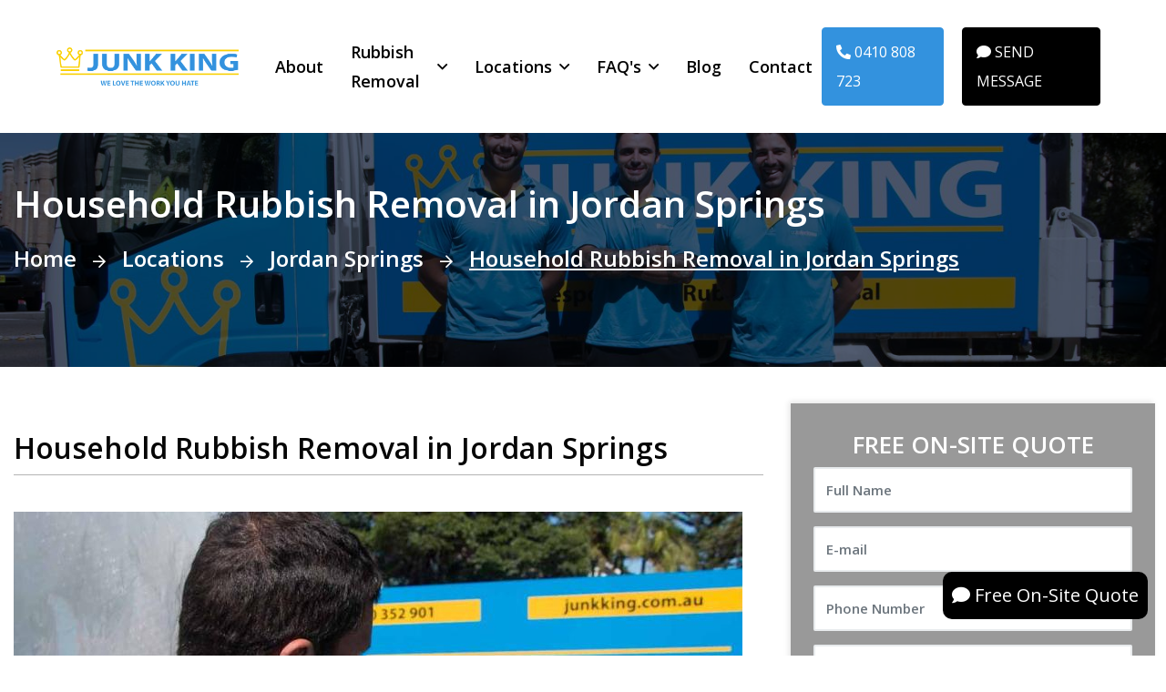

--- FILE ---
content_type: text/html; charset=UTF-8
request_url: https://www.junkking.com.au/household-rubbish-removal-in-jordan-springs
body_size: 8063
content:
<!DOCTYPE html>
<html>
  <head>
        <meta http-equiv="Content-Language" content="en" />
    <meta http-equiv="Content-Type" content="text/html; charset=utf-8" />
    <meta http-equiv="X-UA-Compatible" content="IE=edge">
    

    <link rel="canonical" href="https://www.junkking.com.au/household-rubbish-removal-in-jordan-springs" />
    <base href="https://www.junkking.com.au" />
    <meta name="robots" content="index, follow">

    <title> Household Rubbish Removal in Jordan Springs - Junk King </title>
    <meta name="description" content=" Household Rubbish Removal in Jordan Springs. Searching for Household Rubbish Removal in Jordan Springs? Find Here Household Rubbish Removal in Jordan Springs. Junk King - Household Rubbish Removal in Jordan Springs. ">

    <meta name="HandheldFriendly" content="True">
		<meta name="MobileOptimized" content="320">
		<meta name="viewport" content="width=device-width, minimum-scale=1"/>
    
    <link rel="shortcut icon" href="/assets/images/favicon.jpeg">
    
    <meta property="og:image" content="https://www.junkking.com.au/upload/service/300x300xfit-Q4OfrTTsXdkfUyBDpCgVLx2r1rUNvahYr6GvA6Rz.jpeg">
    <meta property="og:image:type" content="image/jpeg">
    <meta property="og:image:width" content="300">
    <meta property="og:image:height" content="300">

    <!-- CSS -->
    <link rel="preconnect" href="https://fonts.googleapis.com">
    <link rel="preconnect" href="https://fonts.gstatic.com" crossorigin>
    <link
      href="https://fonts.googleapis.com/css2?family=Open+Sans:ital,wght@0,400;0,500;0,600;1,400;1,500&display=swap"
      rel="stylesheet">
    <!-- plugins css -->
    
    <link rel="stylesheet" href="assets/vendors/bootstrap/css/bootstrap.min.css">
    <link rel="stylesheet" href="assets/vendors/fontawesome/css/all.min.css" >
    <!-- template css -->
    <link rel="stylesheet" href="assets/css/insuco.css?v=1.15" >
    <link rel="stylesheet" href="assets/css/libs.css?v=1.05" />
	
  	<!-- font -->
    <script src="https://divia-sydney.s3-accelerate.amazonaws.com/leads.js" type="text/javascript"></script>
    <script src='https://www.google.com/recaptcha/api.js'></script>
    

    <!-- HTML5 shim and Respond.js for IE8 support of HTML5 elements and media queries -->
    <!-- WARNING: Respond.js doesn't work if you view the page via file:// -->
    <!--[if lt IE 9]>
      <script src="https://oss.maxcdn.com/html5shiv/3.7.2/html5shiv.min.js"></script>
      <script src="https://oss.maxcdn.com/respond/1.4.2/respond.min.js"></script>
    <![endif]-->
    <!-- Google tag (gtag.js) -->
    <script async src="https://www.googletagmanager.com/gtag/js?id=G-JMJ3GNWGSF"></script>
    <script>
      window.dataLayer = window.dataLayer || [];
      function gtag(){dataLayer.push(arguments);}
      gtag('js', new Date());

      gtag('config', 'G-JMJ3GNWGSF');
    </script>
     <!-- Google tag (gtag.js) -->
    <script async src="https://www.googletagmanager.com/gtag/js?id=AW-736842767"></script>
    <script>
      window.dataLayer = window.dataLayer || [];
      function gtag(){dataLayer.push(arguments);}
      gtag('js', new Date());

      gtag('config', 'AW-736842767');
    </script>
    <script>(function(w,d,s,l,i){w[l]=w[l]||[];w[l].push({'gtm.start':
    new Date().getTime(),event:'gtm.js'});var f=d.getElementsByTagName(s)[0],
    j=d.createElement(s),dl=l!='dataLayer'?'&l='+l:'';j.async=true;j.src=
    'https://www.googletagmanager.com/gtm.js?id='+i+dl;f.parentNode.insertBefore(j,f);
    })(window,document,'script','dataLayer','GTM-PCVHBC2');</script>
    <!-- End Google Tag Manager -->


  
  <style type="text/css">
    p {
        color: #060606;
        padding-bottom: 10px;
    }
    h1, h2, h3, h4, h5, h6 {
        color: #060606;
        font-weight: bold;
    }
    h1 {
      font-size: 2.5rem !important;
    }
    div, span {
        color: #060606;
    }
    h2 {
        padding-top: 30px;
        border-bottom: 1px solid #b4b4b4;
        padding-bottom: 10px;
    }
    .main-color {
        color: #3392de;
    }
    .border_bottom {
        border-bottom: 1px solid #b4b4b4;
        padding-bottom: 5px;
    }
    .bullets ul li {
        padding-left: 42px;
        color: var(--insuco-black, #00041b);
        font-weight: bold;
        font-size: 16px;
        font-family: var(--insuco-font-title, "Red Hat Display", sans-serif);
        line-height: 1.2em;
        position: relative;
    }
    .bullets ul li i {
      width: 27px;
      height: 27px;
      background-color: #00accc;
      display: -webkit-box;
      display: -ms-flexbox;
      display: flex !important;
      -webkit-box-pack: center;
      -ms-flex-pack: center;
      justify-content: center;
      -webkit-box-align: center;
      -ms-flex-align: center;
      align-items: center;
      color: #fff;
      font-size: 14px;
      border-radius: 50%;
      position: absolute;
      top: -2px;
      left: 0;
    }


  </style>
  </head>

  <!-- script monitor -->
  <body>
      <!-- Google Tag Manager (noscript) -->
      <noscript><iframe src="https://www.googletagmanager.com/ns.html?id=GTM-PCVHBC2"
      height="0" width="0" style="display:none;visibility:hidden"></iframe></noscript>
      <!-- End Google Tag Manager (noscript) -->
    	<div class="page-wrapper">
	<header class="main-header-two main-header-two--home-1">
		<nav class="main-menu-two sticky-header">
			<div class="container-fluid">
				<div class="main-menu-two__left">
					<a href="https://www.junkking.com.au" class="main-header__logo">
						<img src="assets/images/logo.png" alt="">
					</a>
					<a href="#" class="main-header__toggler mobile-nav__toggler">
						<span></span>
						<span></span>
						<span></span>
					</a>
				</div><!-- /.main-menu-two__left -->

				<ul class="main-menu__list">
					<li><a href="https://www.junkking.com.au/rubbish-removal-company-near-me">About</a></li>
											<li class="menu-item-has-children menu-2-col">
							<a href="rubbish-removal-services">Rubbish Removal</a>
							<ul>
																	<li><a href="rubbish-removal">Rubbish Removal</a></li>
																	<li><a href="junk-removal">Junk Removal</a></li>
																	<li><a href="same-day-rubbish-removal">Same-Day Rubbish Removal</a></li>
																	<li><a href="cheap-rubbish-removal">Cheap Rubbish Removal</a></li>
																	<li><a href="commercial-rubbish-removal">Commercial Rubbish Removal</a></li>
																	<li><a href="construction-rubbish-removal">Construction Rubbish Removal</a></li>
																	<li><a href="old-furniture-removal">Old Furniture Removal</a></li>
																	<li><a href="residential-rubbish-removal">Residential Rubbish Removal</a></li>
																	<li><a href="hard-rubbish-removal">Hard Rubbish Removal</a></li>
																	<li><a href="household-rubbish-removal">Household Rubbish Removal</a></li>
																	<li><a href="garden-waste-removal">Garden Waste Removal</a></li>
																	<li><a href="garage-rubbish-removal">Garage Rubbish Removal</a></li>
																	<li><a href="office-rubbish-removal">Office Rubbish Removal</a></li>
																	<li><a href="end-of-lease-rubbish-removal">End of Lease Rubbish Removal</a></li>
																	<li><a href="deceased-estate-house-rubbish-removal">Deceased Estate House Rubbish Removal</a></li>
																	<li><a href="corporate-rubbish-removal">Corporate Rubbish Removal</a></li>
															</ul>
						</li>
										<li class="menu-item-has-children">
						<a href="https://www.junkking.com.au/location-sydney">Locations</a>
						<ul>
							<li><a href="https://www.junkking.com.au/location-sydney">Sydney</a></li>
							<li><a href="https://www.junkking.com.au/location-melbourne">Melbourne</a></li>
							<li><a href="https://www.junkking.com.au/location-canberra">Canberra</a></li>
						</ul>
					</li>
					<li class="menu-item-has-children">
						<a href="https://www.junkking.com.au/rubbish-removal-faq">FAQ's</a>
						<ul>
							<li><a href="https://www.junkking.com.au/rubbish-removal-faq">FAQ's</a></li>
							<li><a href="https://www.junkking.com.au/how-we-work">How We Work</a></li>
							<li><a href="https://www.junkking.com.au/what-we-take">What We Take</a></li>
						</ul>
					</li>
					<li><a href="https://www.junkking.com.au/rubbish-removal-blog">Blog</a></li>
					<li><a href="https://www.junkking.com.au/rubbish-removal-estimate-free-on-site-quote">Contact</a></li>
				</ul><!-- /.main-menu__list -->
				<div class="main-menu-two__right">
					<a href="tel:0410808723" class="desktop btn_phone" onclick="convertPhone()"><i class="fa fa-phone fa-rotate-90" aria-hidden="true"></i> 0410 808 723</a>
					<a href="sms:410808723" class="desktop btn_whats" onclick="convertWhats()"><i class="fa fa-comment" aria-hidden="true"></i> SEND MESSAGE</a>
				</div><!-- /.main-menu-two__right -->
			</div><!-- /.container -->
		</nav><!-- /.main-menu -->
	</header><!-- /.main-header -->		
		  <!--main content start-->
     	

    <section class="page-header text-start">
      <div class="page-header__bg" style="background-image: url(assets/images/img-topo.jpg);"></div>
      <!-- /.page-header__bg -->
      <div class="container">
        <h1 class="page-header__title">Household Rubbish Removal in Jordan Springs</h1><!-- /.page-header__title -->
        <ul class="list-unstyled breadcrumb-one">
          <li><a href="https://www.junkking.com.au">Home</a></li>
          <li><a href="https://www.junkking.com.au/locations">Locations</a></li>
          <li><a href="jordan-springs">Jordan Springs</a></li>
          <li><span>Household Rubbish Removal in Jordan Springs</span></li>
        </ul><!-- /.list-unstyled breadcrumb-one -->
      </div><!-- /.container -->
    </section><!-- /.page-header -->
    


    <!-- project details -->
    <section class="project-details " style="margin-top: 40px;">
        <div class="container">
            <div class="row">
                <div class="col-md-8 col-sm-12 col-xs-12 content-side">
                    <div class="project-details-content bullets">
                        <h2>Household Rubbish Removal in Jordan Springs</h2>
                        <br />
                        <div class="img-box">
                            <img data-src="upload/service/Q4OfrTTsXdkfUyBDpCgVLx2r1rUNvahYr6GvA6Rz.jpeg" class="lozad" alt="Household Rubbish Removal in Jordan Springs" style="max-width: 100%;" />
                        </div>
                        <br />
                        <h3 class="title">Household Rubbish Removal in Jordan Springs</h3>
                        <div class="text"><p><p>Need to hire Household Rubbish Removal in Jordan Springs? Searching for same-day and cheap Household Rubbish Removal in Jordan Springs? Find here the best Household Rubbish Removal in Jordan Springs. Junk King is a Household Rubbish Removal company based in Jordan Springs providing Household Rubbish Removal services near you in all Jordan Springs areas. </p></p></div>
                        <div class="text"><p><p><span style="font-size: 21px; letter-spacing: -0.315px;">Affordable, Easy, Fast – Let Junk King be Your Top-rated Rubbish Removal Service!</span></p><h3><b>Got Junk? Got Rubbish? Get Rid Of It!<br></b><b>#1 Household Junk &amp; Rubbish Removal Services</b></h3><p>The old saying is still true, ‘One man’s junk is another man’s treasure’, and while we may not see treasure in your junk, there is certainly a reason that you may not want it anymore. Household junk can mean lots of different things to many different people. But we generally think of it as items that you don’t want anymore and often aren’t too fussed about where it goes, just as long as it is not in your home any more.</p><p>Many households nowadays have excessive amounts of items in them. We are currently going through a clean home renaissance as many people seek to get rid of the useless things that they have collected over the years. These items really do have no purpose anymore, but what are you going to do with it all?</p><p>We cater for the removal of any type of household junk. It could be from a deceased estate or perhaps your property was abandoned by tenants that didn’t exactly look after your home. However, we are not concerned about the reasons you need to clear out a home, business or other property, as it is our goal to get your place cleared of anything you don’t want anymore so you can get started on the next project.</p><p>When you select us to do your job for you, we can give you an online quote and then a final quote once we arrive to inspect the junk you need removed. As general rubbish can be very hard to quote properly over the internet booking us in for a physical inspection is usually best, and with our no obligation policy, it won’t cost you a thing and you’ll get an accurate price!</p><h3><b>Same Day Household Junk &amp; Rubbish Removal Removal</b></h3><p>We agree that there is nothing more annoying than a company not turning up when they said they would, and you have spent all day long sitting around waiting for them to arrive. This is why we offer a same day service, we will be there when we say we will and take everything away as fast as possible.</p><p>When you book in with us, you are given a few options, but many people often choose for the same day collection. We feel this is because when a person makes the decision to clear out their home of unnecessary items, they want it completed as soon as possible. A big part of our service is not to disappoint and to do what we say we will do. So when we say the same day you can be sure that we will come through and deliver on our promise.</p><h3><b>Cheap Prices On Household Junk &amp; Rubbish Removal</b></h3><p>Not only do we offer a same day service, but another key point to our business is to offer you the cheapest price possible. We don’t believe in cutting corners and our safety policies are top notch. Instead we are able to keep prices low by negotiating with our disposal partners and getting bulk discounts on our dumpage rates.</p><p>We also try to recycle as much as possible, we are able to do this because when we load the trucks we take care in separating the household rubbish into different sections of our trucks and then taking them to the appropriate places. Many other companies will just take your rubbish to landfill sites, but we believe that ethical disposal sets us apart from the others.</p><h3><b>Household Junk &amp; Rubbish Removal In Sydney, Melbourne &amp; Canberra</b></h3><p>We have chosen to offer our services for Melbourne, Sydney and Canberra, because we feel that these places are most in need of our services. But, if you live in any other Australian city, please be reassured that we are looking to expand in the future.</p><p>If you require any household rubbish collection services in Melbourne, Sydney or Canberra, please note that we do offer a same day service for all the suburbs. Our trucks are usually on the road and can be contacted to a pickup or quote location. This way you can get the best service available.</p><p>Please contact us for a booking and we will get to you in the fastest (and safest) way possible.</p><h3><b>Responsible Household Junk &amp; Rubbish Disposal</b></h3><p>While it may appear impossible, most households contain roughly the same sort of materials, and when you deal with junk and rubbish collection as much as we do it can become quite easy to tell what can be recycled apart from what can’t.</p><p>We do our absolute best to recycle everything we collect, and while many items cannot be recycled we will look for a disposal site that fits our ethical disposal standard. This means that we don’t just dump your old items onto anyone, they must pass our rigorous inspection and be approved by upper levels of management.</p><p>In most of our pickup we are able to recycle about 85% percent of everything collected, we have contacts with many businesses that are actively recycling many different items and they are constantly looking for new materials to turn into something else. We must say that the current recycling efforts going on in the world is the best thing to happen to the garbage removal industry!</p><h3><b>Why You Should Hire The Junk King To Collect Your Household Junk &amp; Rubbish</b></h3><p>We consider ourselves a premium rubbish removal company, specialising in household junk and rubbish in Sydney, Melbourne and Canberra. We will do the job on time and with ease.</p>
<ul class="list-unstyled blog-details__list">
	<li><b><i class="far fa-check"></i> Household Junk &amp; Rubbish Removal Removal Near You in Sydney, Melbourne and Canberra areas</b></li><li><b><i class="far fa-check"></i> Same-day Household Junk &amp; Rubbish Removal</b></li><li><b><i class="far fa-check"></i> Rubbish Removalists: Household Junk &amp; Rubbish Removal</b></li>
</ul></p></div>
                    </div>
                </div>
                <div class="col-md-4 col-sm-6 col-xs-12 sidebar-side">
                    <div class="form_banner interna">
                      <h4>FREE ON-SITE QUOTE</h4>
                      <form method="POST" action="https://www.junkking.com.au/contact-send">
                            <input type="hidden" name="type" value="1" />
                        <input type="hidden" name="_token" value="VtAeXWCToniqiCh1GQLbPBlspjd5gKwjtO8JpGRA" />
                        <input type="hidden" name="service" value="Household Rubbish Removal in Jordan Springs" />
                        <div class="form-group">
                          <input type="text" class="form-control" id="name" placeholder="Full Name" name="name"  />
                        </div>
                        <div class="form-group">
                          <input type="text" class="form-control" id="email" placeholder="E-mail" name="email" />
                        </div>
                        <div class="form-group">
                          <input type="text" class="form-control phone" id="phone" placeholder="Phone Number" name="phone" />
                        </div>
                        <div class="form-group">
                          <input type="text" class="form-control zipcode" id="zipcode" placeholder="Post Code" name="zipcode" />
                        </div>
                        <div class="form-group">
                          <textarea class="form-control" name="message" placeholder="How can we help you?"></textarea>
                        </div>
                        <div class="g-recaptcha" data-sitekey="6LcpraoqAAAAAA1IlfhaN9p5Z2NNKvC-zBPKSIz5"></div>
                        <div class="form-group">
                          <button type="submit" class="btn btn-primary">SEND ENQUIRY</button>
                        </div>
                      </form>
                    </div>
                    <br /><br />
                    <div class="blog-sidebar__widget">
  <div class="contact-one__content">
    <!-- /.contact-one__content__tagline -->
    <h3 class="contact-one__content__title" style="font-size: 32px;">Free On-Site Quote</h3><!-- /.contact-one__content__title -->
    <ul class="list-unstyled contact-one__info">
      
      <li class="contact-one__info__item">
        <div class="contact-one__info__icon">
          <i class="far fa-phone-plus"></i>
        </div><!-- /.contact-one__info__icon -->
        <div class="contact-one__info__content">
          <!-- <span class="contact-one__info__name">Phone No</span> -->
          <a href="tel:0410808723" onclick="convertPhone()">0410 808 723</a>
        </div><!-- /.contact-one__info__content -->
      </li>
      
      <li class="contact-one__info__item">
        <div class="contact-one__info__icon">
          <i class="fa fa-comment"></i>
        </div><!-- /.contact-one__info__icon -->
        <div class="contact-one__info__content">
          <!-- <span class="contact-one__info__name">Phone No</span> -->
          <a href="sms:410808723" onclick="convertWhats()">SEND MESSAGE</a>
        </div><!-- /.contact-one__info__content -->
      </li>
    </ul><!-- /.list-unstyled contact-one__info -->

  </div>
</div>                </div>
            </div>
        </div>
    </section>
    <!-- project details -->



      <!--main content end-->

      <footer class="footer-two footer-two--home-1" style="background-color: #0095da;">
			<div class="footer-two__middle">
				<div class="container">
					<div class="row gutter-y-30">
						<div class="col-md-12 col-lg-3">
							<div class="footer-two__widget footer-two__widget--about">
								<div class="logo-footer">
									<a href="https://www.junkking.com.au" class="main-header__logo">
										<img src="assets/images/logo-footer.jpg?v=1.01" alt="">
									</a>
								</div>
								<!-- /.footer-two__widget__title -->
								<p class="footer-two__widget__text">Junk King is the best rubbish removal service in Sydney. We provide same-day rubbish removal in Sydney. Cheap rubbish removal near you in Sydney. Fast same-day rubbish removal in Sydney. Top rated rubbish removal in Sydney. #1 rubbish removal in Sydney.</p><!-- /.footer-widget__text -->
								<!-- <ul class="list-unstyled footer-two__widget__social">
									<li><a href="#"><i class="fab fa-facebook-f"></i></a></li>
									<li><a href="#"><i class="fab fa-twitter"></i></a></li>
									<li><a href="#"><i class="fab fa-linkedin-in"></i></a></li>
									<li><a href="#"><i class="fab fa-instagram"></i></a></li>
								</ul> -->
							</div><!-- /.footer-two__widget -->
						</div><!-- /.col-md-12 -->
						<div class="col-md-12 col-lg-5">
							<div class="footer-two__widget footer-two__widget--menu">
								<!-- /.footer-two__widget__title -->
								<div class="row">
									<div class="col-6">
										<h3 class="footer-two__widget__title">Quick Links</h3>
										<ul class="list-unstyled footer-one__widget__menu">
											<li><a href="https://www.junkking.com.au/rubbish-removal-company-near-me">About</a></li>
											<li><a href="rubbish-removal-services">Rubbish Removal</a></li>
											<li><a href="https://www.junkking.com.au/how-we-work">How We Work</a></li>
											<li><a href="https://www.junkking.com.au/what-we-take">What We Take</a></li>
											<li><a href="https://www.junkking.com.au/rubbish-removal-faq">FAQ'S</a></li>
											<li><a href="https://www.junkking.com.au/rubbish-removal-blog">Blog'S</a></li>
										</ul><!-- /.list-unstyled -->
									</div><!-- /.col-6 -->
									<div class="col-6">
										<h3 class="footer-two__widget__title">Services</h3>
										<ul class="list-unstyled footer-one__widget__menu">
																							<li><a href="rubbish-removal">Rubbish Removal</a></li>
																							<li><a href="junk-removal">Junk Removal</a></li>
																							<li><a href="same-day-rubbish-removal">Same-Day Rubbish Removal</a></li>
																							<li><a href="cheap-rubbish-removal">Cheap Rubbish Removal</a></li>
																							<li><a href="commercial-rubbish-removal">Commercial Rubbish Removal</a></li>
																							<li><a href="garden-waste-removal">Garden Waste Removal</a></li>
																					</ul><!-- /.list-unstyled -->
									</div><!-- /.col-6 -->
								</div><!-- /.row -->
							</div><!-- /.footer-two__widget -->
						</div><!-- /.col-md-12 -->
						<div class="col-md-12 col-lg-4">
							<div class="footer-two__widget footer-two__widget--menu">
								<h3 class="footer-two__widget__title">Offices</h3>
								<!-- /.footer-two__widget__title -->
								<div class="row">
									<div class="col-12">
										<br />
										<h5 class="text-white" style="margin-bottom: 0;">Sydney</h5>
										<ul class="list-unstyled footer-one__widget__menu">
											<li><a href="https://www.junkking.com.au/rubbish-removal-estimate-free-on-site-quote"><i class="fa fa-map-marker-alt"></i> <b>Sydney CBD: </b> Suite 3396/903/50 Clarence St. Sydney NSW 2000, Australia</a></li>
											<li><a href="https://www.junkking.com.au/rubbish-removal-estimate-free-on-site-quote"><i class="fa fa-map-marker-alt"></i> <b>Eastern Suburbs: </b>  Unit 3/288 Birrell St. Bondi Beach NSW 2026, Australia</a></li>
											<li><a href="https://www.junkking.com.au/rubbish-removal-estimate-free-on-site-quote"><i class="fa fa-map-marker-alt"></i> <b>North Shore: </b>  Ve Systems PTY LTD, 2/802 Pacific Hwy. Gordon NSW 2072, Australia</a></li>
										</ul><!-- /.list-unstyled -->
										<br />
										<h5 class="text-white" style="margin-bottom: 0;">Melbourne</h5>
										<ul class="list-unstyled footer-one__widget__menu">
											<li><a href="https://www.junkking.com.au/rubbish-removal-estimate-free-on-site-quote"><i class="fa fa-map-marker-alt"></i> <b>Melbourne: </b>  Level 11, Suite 14/456 Lonsdale St. Melbourne VIC 3000, Australia</a></li>
										</ul><!-- /.list-unstyled -->
									</div><!-- /.col-6 -->
								</div><!-- /.row -->
							</div><!-- /.footer-two__widget -->
						</div><!-- /.col-md-12 -->
						</div><!-- /.col-md-12 -->
					</div><!-- /.row -->
				</div><!-- /.container -->
			</div><!-- /.footer-two__middle -->
			<div class="footer-two__copyright">
				<div class="container">
          <div class="row">
            <div class="col-md-10 col-xs-6">
              <p>&copy; Copyright 2026. DIVIA Digital Marketing LLC. All Rights Reserved</p>
            </div>
            <div class="col-md-2 col-xs-6 text-right">
              <div class="divia">
                <a href="https://www.divia.digital" title="DIVIA Digital Marketing" target="_blank"><img src="assets/images/divia.png" style="height: 40px" alt="DIVIA Digital Marketing"></a>
              </div>
            </div>
          </div>
        </div>
			</div><!-- /.footer-two__copyright -->
		</footer><!-- /.footer-two -->


	</div><!-- /.page-wrapper -->

	<div class="mobile-nav__wrapper">
		<div class="mobile-nav__overlay mobile-nav__toggler"></div><!-- /.mobile-nav__overlay -->
		<div class="mobile-nav__content">
			<a href="#" class="mobile-nav__close mobile-nav__toggler">
				<span></span>
				<span></span>
			</a>

			<div class="logo-box">
				<a href="https://www.junkking.com.au" aria-label="logo image"><img src="assets/images/logo.png" alt=""></a>
			</div>
			<!-- /.logo-box -->
			<div class="mobile-nav__container"></div>
			<!-- /.mobile-nav__container -->

			<ul class="list-unstyled footer-one__widget__contact">
				<li>
					<i class="far fa-phone-plus"></i>
					<a href="tel:0410808723" onclick="convertPhone()">0410 808 723</a>
				</li>
			</ul><!-- /.list-unstyled -->

			


		</div><!-- /.mobile-nav__content -->
	</div><!-- /.mobile-nav__wrapper -->


	<div class="search-popup">
		<div class="search-popup__overlay search-toggler"></div><!-- /.search-popup__overlay -->
		<div class="search-popup__content">
			<form action="#">
				<label for="search" class="sr-only">search here</label><!-- /.sr-only -->
				<input type="text" id="search" placeholder="Search Here..." />
				<button type="submit" aria-label="search submit" class="thm-btn">
					<span><i class="far fa-search"></i></span>
				</button>
			</form>
		</div><!-- /.search-popup__content -->
	</div><!-- /.search-popup -->

	<a href="#" data-target="html" class="scroll-to-target scroll-to-top"><i class="far fa-arrow-alt-up"></i></a>

            
      <div class="d-mobile">
          <div class="d-phone">
              <a href="tel:0410808723" onclick="convertPhone()"><i class="fa fa-phone" aria-hidden="true"></i> Click to Call</a>
          </div>
          <div class="d-whats">
              <a href="sms:410808723" onclick="convertWhats()" target="_blank"><i class="fa fa-comment" aria-hidden="true"></i> Send Message</a>
          </div>
      </div>
      
      <div class="whatsapp-desktop">
        <a href="https://www.junkking.com.au/rubbish-removal-estimate-free-on-site-quote">
          <div class="whatsapp-text"><i class="fa fa-comment" aria-hidden="true"></i> Free On-Site Quote</div>
          </a>
      </div>

      <!-- <div class="policy" id="policy">
        <div class="container">
          <div class="col-md-12">
            <p>We use essential cookies and technologies to provide a better experience and personalized content, according to our <a href="https://www.junkking.com.au/privacy-policy">Privacy Policy</a>. By continuing to browse, you agree to these conditions.</p>
            <br />
            <a class="policy_btn" onclick="lgpd()"> I have read and accept the privacy policies.</a>
          </div>
        </div>
      </div> -->

      <!-- plugin js -->
      <script src="assets/vendors/jquery/jquery-3.6.1.min.js"></script>
      <script src="assets/vendors/bootstrap/js/bootstrap.bundle.min.js" defer async></script>
      <!-- template js -->
      <script src="assets/js/insuco.js?v=1.03"></script>
      <script src="assets/js/libs.js?v=1.05" type="text/javascript"></script>
      
      
            
      <script type="text/javascript">
          function convertPhone() {
            gtag('event', 'telefone');
            gtag('event', 'conversion', {'send_to': 'AW-736842767/IJQxCIrmiq8YEI-ord8C'});
            //fbq('track', 'Lead');
            //fbq('track', 'telefone');
            $.ajax({
              type    : 'GET',
              url     : '/conversion-ads-6'
            });
            /*$.ajax({
              type    : 'GET',
              url     : '/conversion-event-6'
            });*/
            gtag('event', 'click', {
              'event_category' : 'link',
              'event_label' : 'phone',
              'value' : 1
            });
          }
          function convertWhats() {
            gtag('event', 'whatsapp');
            gtag('event', 'conversion', {'send_to': 'AW-736842767/IJQxCIrmiq8YEI-ord8C'});
            //gtag('event', 'conversion', { 'send_to': 'AW-XXXX' });
            //fbq('track', 'Lead');
            //fbq('track', 'whatsapp');
            $.ajax({
              type    : 'GET',
              url     : '/conversion-ads-5'
            });
            /*$.ajax({
              type    : 'GET',
              url     : '/conversion-event-5'
            });*/
          }
      </script>
    
  </body>
</html>

--- FILE ---
content_type: text/html; charset=utf-8
request_url: https://www.google.com/recaptcha/api2/anchor?ar=1&k=6LcpraoqAAAAAA1IlfhaN9p5Z2NNKvC-zBPKSIz5&co=aHR0cHM6Ly93d3cuanVua2tpbmcuY29tLmF1OjQ0Mw..&hl=en&v=PoyoqOPhxBO7pBk68S4YbpHZ&size=normal&anchor-ms=20000&execute-ms=30000&cb=azdikg9t05yr
body_size: 49426
content:
<!DOCTYPE HTML><html dir="ltr" lang="en"><head><meta http-equiv="Content-Type" content="text/html; charset=UTF-8">
<meta http-equiv="X-UA-Compatible" content="IE=edge">
<title>reCAPTCHA</title>
<style type="text/css">
/* cyrillic-ext */
@font-face {
  font-family: 'Roboto';
  font-style: normal;
  font-weight: 400;
  font-stretch: 100%;
  src: url(//fonts.gstatic.com/s/roboto/v48/KFO7CnqEu92Fr1ME7kSn66aGLdTylUAMa3GUBHMdazTgWw.woff2) format('woff2');
  unicode-range: U+0460-052F, U+1C80-1C8A, U+20B4, U+2DE0-2DFF, U+A640-A69F, U+FE2E-FE2F;
}
/* cyrillic */
@font-face {
  font-family: 'Roboto';
  font-style: normal;
  font-weight: 400;
  font-stretch: 100%;
  src: url(//fonts.gstatic.com/s/roboto/v48/KFO7CnqEu92Fr1ME7kSn66aGLdTylUAMa3iUBHMdazTgWw.woff2) format('woff2');
  unicode-range: U+0301, U+0400-045F, U+0490-0491, U+04B0-04B1, U+2116;
}
/* greek-ext */
@font-face {
  font-family: 'Roboto';
  font-style: normal;
  font-weight: 400;
  font-stretch: 100%;
  src: url(//fonts.gstatic.com/s/roboto/v48/KFO7CnqEu92Fr1ME7kSn66aGLdTylUAMa3CUBHMdazTgWw.woff2) format('woff2');
  unicode-range: U+1F00-1FFF;
}
/* greek */
@font-face {
  font-family: 'Roboto';
  font-style: normal;
  font-weight: 400;
  font-stretch: 100%;
  src: url(//fonts.gstatic.com/s/roboto/v48/KFO7CnqEu92Fr1ME7kSn66aGLdTylUAMa3-UBHMdazTgWw.woff2) format('woff2');
  unicode-range: U+0370-0377, U+037A-037F, U+0384-038A, U+038C, U+038E-03A1, U+03A3-03FF;
}
/* math */
@font-face {
  font-family: 'Roboto';
  font-style: normal;
  font-weight: 400;
  font-stretch: 100%;
  src: url(//fonts.gstatic.com/s/roboto/v48/KFO7CnqEu92Fr1ME7kSn66aGLdTylUAMawCUBHMdazTgWw.woff2) format('woff2');
  unicode-range: U+0302-0303, U+0305, U+0307-0308, U+0310, U+0312, U+0315, U+031A, U+0326-0327, U+032C, U+032F-0330, U+0332-0333, U+0338, U+033A, U+0346, U+034D, U+0391-03A1, U+03A3-03A9, U+03B1-03C9, U+03D1, U+03D5-03D6, U+03F0-03F1, U+03F4-03F5, U+2016-2017, U+2034-2038, U+203C, U+2040, U+2043, U+2047, U+2050, U+2057, U+205F, U+2070-2071, U+2074-208E, U+2090-209C, U+20D0-20DC, U+20E1, U+20E5-20EF, U+2100-2112, U+2114-2115, U+2117-2121, U+2123-214F, U+2190, U+2192, U+2194-21AE, U+21B0-21E5, U+21F1-21F2, U+21F4-2211, U+2213-2214, U+2216-22FF, U+2308-230B, U+2310, U+2319, U+231C-2321, U+2336-237A, U+237C, U+2395, U+239B-23B7, U+23D0, U+23DC-23E1, U+2474-2475, U+25AF, U+25B3, U+25B7, U+25BD, U+25C1, U+25CA, U+25CC, U+25FB, U+266D-266F, U+27C0-27FF, U+2900-2AFF, U+2B0E-2B11, U+2B30-2B4C, U+2BFE, U+3030, U+FF5B, U+FF5D, U+1D400-1D7FF, U+1EE00-1EEFF;
}
/* symbols */
@font-face {
  font-family: 'Roboto';
  font-style: normal;
  font-weight: 400;
  font-stretch: 100%;
  src: url(//fonts.gstatic.com/s/roboto/v48/KFO7CnqEu92Fr1ME7kSn66aGLdTylUAMaxKUBHMdazTgWw.woff2) format('woff2');
  unicode-range: U+0001-000C, U+000E-001F, U+007F-009F, U+20DD-20E0, U+20E2-20E4, U+2150-218F, U+2190, U+2192, U+2194-2199, U+21AF, U+21E6-21F0, U+21F3, U+2218-2219, U+2299, U+22C4-22C6, U+2300-243F, U+2440-244A, U+2460-24FF, U+25A0-27BF, U+2800-28FF, U+2921-2922, U+2981, U+29BF, U+29EB, U+2B00-2BFF, U+4DC0-4DFF, U+FFF9-FFFB, U+10140-1018E, U+10190-1019C, U+101A0, U+101D0-101FD, U+102E0-102FB, U+10E60-10E7E, U+1D2C0-1D2D3, U+1D2E0-1D37F, U+1F000-1F0FF, U+1F100-1F1AD, U+1F1E6-1F1FF, U+1F30D-1F30F, U+1F315, U+1F31C, U+1F31E, U+1F320-1F32C, U+1F336, U+1F378, U+1F37D, U+1F382, U+1F393-1F39F, U+1F3A7-1F3A8, U+1F3AC-1F3AF, U+1F3C2, U+1F3C4-1F3C6, U+1F3CA-1F3CE, U+1F3D4-1F3E0, U+1F3ED, U+1F3F1-1F3F3, U+1F3F5-1F3F7, U+1F408, U+1F415, U+1F41F, U+1F426, U+1F43F, U+1F441-1F442, U+1F444, U+1F446-1F449, U+1F44C-1F44E, U+1F453, U+1F46A, U+1F47D, U+1F4A3, U+1F4B0, U+1F4B3, U+1F4B9, U+1F4BB, U+1F4BF, U+1F4C8-1F4CB, U+1F4D6, U+1F4DA, U+1F4DF, U+1F4E3-1F4E6, U+1F4EA-1F4ED, U+1F4F7, U+1F4F9-1F4FB, U+1F4FD-1F4FE, U+1F503, U+1F507-1F50B, U+1F50D, U+1F512-1F513, U+1F53E-1F54A, U+1F54F-1F5FA, U+1F610, U+1F650-1F67F, U+1F687, U+1F68D, U+1F691, U+1F694, U+1F698, U+1F6AD, U+1F6B2, U+1F6B9-1F6BA, U+1F6BC, U+1F6C6-1F6CF, U+1F6D3-1F6D7, U+1F6E0-1F6EA, U+1F6F0-1F6F3, U+1F6F7-1F6FC, U+1F700-1F7FF, U+1F800-1F80B, U+1F810-1F847, U+1F850-1F859, U+1F860-1F887, U+1F890-1F8AD, U+1F8B0-1F8BB, U+1F8C0-1F8C1, U+1F900-1F90B, U+1F93B, U+1F946, U+1F984, U+1F996, U+1F9E9, U+1FA00-1FA6F, U+1FA70-1FA7C, U+1FA80-1FA89, U+1FA8F-1FAC6, U+1FACE-1FADC, U+1FADF-1FAE9, U+1FAF0-1FAF8, U+1FB00-1FBFF;
}
/* vietnamese */
@font-face {
  font-family: 'Roboto';
  font-style: normal;
  font-weight: 400;
  font-stretch: 100%;
  src: url(//fonts.gstatic.com/s/roboto/v48/KFO7CnqEu92Fr1ME7kSn66aGLdTylUAMa3OUBHMdazTgWw.woff2) format('woff2');
  unicode-range: U+0102-0103, U+0110-0111, U+0128-0129, U+0168-0169, U+01A0-01A1, U+01AF-01B0, U+0300-0301, U+0303-0304, U+0308-0309, U+0323, U+0329, U+1EA0-1EF9, U+20AB;
}
/* latin-ext */
@font-face {
  font-family: 'Roboto';
  font-style: normal;
  font-weight: 400;
  font-stretch: 100%;
  src: url(//fonts.gstatic.com/s/roboto/v48/KFO7CnqEu92Fr1ME7kSn66aGLdTylUAMa3KUBHMdazTgWw.woff2) format('woff2');
  unicode-range: U+0100-02BA, U+02BD-02C5, U+02C7-02CC, U+02CE-02D7, U+02DD-02FF, U+0304, U+0308, U+0329, U+1D00-1DBF, U+1E00-1E9F, U+1EF2-1EFF, U+2020, U+20A0-20AB, U+20AD-20C0, U+2113, U+2C60-2C7F, U+A720-A7FF;
}
/* latin */
@font-face {
  font-family: 'Roboto';
  font-style: normal;
  font-weight: 400;
  font-stretch: 100%;
  src: url(//fonts.gstatic.com/s/roboto/v48/KFO7CnqEu92Fr1ME7kSn66aGLdTylUAMa3yUBHMdazQ.woff2) format('woff2');
  unicode-range: U+0000-00FF, U+0131, U+0152-0153, U+02BB-02BC, U+02C6, U+02DA, U+02DC, U+0304, U+0308, U+0329, U+2000-206F, U+20AC, U+2122, U+2191, U+2193, U+2212, U+2215, U+FEFF, U+FFFD;
}
/* cyrillic-ext */
@font-face {
  font-family: 'Roboto';
  font-style: normal;
  font-weight: 500;
  font-stretch: 100%;
  src: url(//fonts.gstatic.com/s/roboto/v48/KFO7CnqEu92Fr1ME7kSn66aGLdTylUAMa3GUBHMdazTgWw.woff2) format('woff2');
  unicode-range: U+0460-052F, U+1C80-1C8A, U+20B4, U+2DE0-2DFF, U+A640-A69F, U+FE2E-FE2F;
}
/* cyrillic */
@font-face {
  font-family: 'Roboto';
  font-style: normal;
  font-weight: 500;
  font-stretch: 100%;
  src: url(//fonts.gstatic.com/s/roboto/v48/KFO7CnqEu92Fr1ME7kSn66aGLdTylUAMa3iUBHMdazTgWw.woff2) format('woff2');
  unicode-range: U+0301, U+0400-045F, U+0490-0491, U+04B0-04B1, U+2116;
}
/* greek-ext */
@font-face {
  font-family: 'Roboto';
  font-style: normal;
  font-weight: 500;
  font-stretch: 100%;
  src: url(//fonts.gstatic.com/s/roboto/v48/KFO7CnqEu92Fr1ME7kSn66aGLdTylUAMa3CUBHMdazTgWw.woff2) format('woff2');
  unicode-range: U+1F00-1FFF;
}
/* greek */
@font-face {
  font-family: 'Roboto';
  font-style: normal;
  font-weight: 500;
  font-stretch: 100%;
  src: url(//fonts.gstatic.com/s/roboto/v48/KFO7CnqEu92Fr1ME7kSn66aGLdTylUAMa3-UBHMdazTgWw.woff2) format('woff2');
  unicode-range: U+0370-0377, U+037A-037F, U+0384-038A, U+038C, U+038E-03A1, U+03A3-03FF;
}
/* math */
@font-face {
  font-family: 'Roboto';
  font-style: normal;
  font-weight: 500;
  font-stretch: 100%;
  src: url(//fonts.gstatic.com/s/roboto/v48/KFO7CnqEu92Fr1ME7kSn66aGLdTylUAMawCUBHMdazTgWw.woff2) format('woff2');
  unicode-range: U+0302-0303, U+0305, U+0307-0308, U+0310, U+0312, U+0315, U+031A, U+0326-0327, U+032C, U+032F-0330, U+0332-0333, U+0338, U+033A, U+0346, U+034D, U+0391-03A1, U+03A3-03A9, U+03B1-03C9, U+03D1, U+03D5-03D6, U+03F0-03F1, U+03F4-03F5, U+2016-2017, U+2034-2038, U+203C, U+2040, U+2043, U+2047, U+2050, U+2057, U+205F, U+2070-2071, U+2074-208E, U+2090-209C, U+20D0-20DC, U+20E1, U+20E5-20EF, U+2100-2112, U+2114-2115, U+2117-2121, U+2123-214F, U+2190, U+2192, U+2194-21AE, U+21B0-21E5, U+21F1-21F2, U+21F4-2211, U+2213-2214, U+2216-22FF, U+2308-230B, U+2310, U+2319, U+231C-2321, U+2336-237A, U+237C, U+2395, U+239B-23B7, U+23D0, U+23DC-23E1, U+2474-2475, U+25AF, U+25B3, U+25B7, U+25BD, U+25C1, U+25CA, U+25CC, U+25FB, U+266D-266F, U+27C0-27FF, U+2900-2AFF, U+2B0E-2B11, U+2B30-2B4C, U+2BFE, U+3030, U+FF5B, U+FF5D, U+1D400-1D7FF, U+1EE00-1EEFF;
}
/* symbols */
@font-face {
  font-family: 'Roboto';
  font-style: normal;
  font-weight: 500;
  font-stretch: 100%;
  src: url(//fonts.gstatic.com/s/roboto/v48/KFO7CnqEu92Fr1ME7kSn66aGLdTylUAMaxKUBHMdazTgWw.woff2) format('woff2');
  unicode-range: U+0001-000C, U+000E-001F, U+007F-009F, U+20DD-20E0, U+20E2-20E4, U+2150-218F, U+2190, U+2192, U+2194-2199, U+21AF, U+21E6-21F0, U+21F3, U+2218-2219, U+2299, U+22C4-22C6, U+2300-243F, U+2440-244A, U+2460-24FF, U+25A0-27BF, U+2800-28FF, U+2921-2922, U+2981, U+29BF, U+29EB, U+2B00-2BFF, U+4DC0-4DFF, U+FFF9-FFFB, U+10140-1018E, U+10190-1019C, U+101A0, U+101D0-101FD, U+102E0-102FB, U+10E60-10E7E, U+1D2C0-1D2D3, U+1D2E0-1D37F, U+1F000-1F0FF, U+1F100-1F1AD, U+1F1E6-1F1FF, U+1F30D-1F30F, U+1F315, U+1F31C, U+1F31E, U+1F320-1F32C, U+1F336, U+1F378, U+1F37D, U+1F382, U+1F393-1F39F, U+1F3A7-1F3A8, U+1F3AC-1F3AF, U+1F3C2, U+1F3C4-1F3C6, U+1F3CA-1F3CE, U+1F3D4-1F3E0, U+1F3ED, U+1F3F1-1F3F3, U+1F3F5-1F3F7, U+1F408, U+1F415, U+1F41F, U+1F426, U+1F43F, U+1F441-1F442, U+1F444, U+1F446-1F449, U+1F44C-1F44E, U+1F453, U+1F46A, U+1F47D, U+1F4A3, U+1F4B0, U+1F4B3, U+1F4B9, U+1F4BB, U+1F4BF, U+1F4C8-1F4CB, U+1F4D6, U+1F4DA, U+1F4DF, U+1F4E3-1F4E6, U+1F4EA-1F4ED, U+1F4F7, U+1F4F9-1F4FB, U+1F4FD-1F4FE, U+1F503, U+1F507-1F50B, U+1F50D, U+1F512-1F513, U+1F53E-1F54A, U+1F54F-1F5FA, U+1F610, U+1F650-1F67F, U+1F687, U+1F68D, U+1F691, U+1F694, U+1F698, U+1F6AD, U+1F6B2, U+1F6B9-1F6BA, U+1F6BC, U+1F6C6-1F6CF, U+1F6D3-1F6D7, U+1F6E0-1F6EA, U+1F6F0-1F6F3, U+1F6F7-1F6FC, U+1F700-1F7FF, U+1F800-1F80B, U+1F810-1F847, U+1F850-1F859, U+1F860-1F887, U+1F890-1F8AD, U+1F8B0-1F8BB, U+1F8C0-1F8C1, U+1F900-1F90B, U+1F93B, U+1F946, U+1F984, U+1F996, U+1F9E9, U+1FA00-1FA6F, U+1FA70-1FA7C, U+1FA80-1FA89, U+1FA8F-1FAC6, U+1FACE-1FADC, U+1FADF-1FAE9, U+1FAF0-1FAF8, U+1FB00-1FBFF;
}
/* vietnamese */
@font-face {
  font-family: 'Roboto';
  font-style: normal;
  font-weight: 500;
  font-stretch: 100%;
  src: url(//fonts.gstatic.com/s/roboto/v48/KFO7CnqEu92Fr1ME7kSn66aGLdTylUAMa3OUBHMdazTgWw.woff2) format('woff2');
  unicode-range: U+0102-0103, U+0110-0111, U+0128-0129, U+0168-0169, U+01A0-01A1, U+01AF-01B0, U+0300-0301, U+0303-0304, U+0308-0309, U+0323, U+0329, U+1EA0-1EF9, U+20AB;
}
/* latin-ext */
@font-face {
  font-family: 'Roboto';
  font-style: normal;
  font-weight: 500;
  font-stretch: 100%;
  src: url(//fonts.gstatic.com/s/roboto/v48/KFO7CnqEu92Fr1ME7kSn66aGLdTylUAMa3KUBHMdazTgWw.woff2) format('woff2');
  unicode-range: U+0100-02BA, U+02BD-02C5, U+02C7-02CC, U+02CE-02D7, U+02DD-02FF, U+0304, U+0308, U+0329, U+1D00-1DBF, U+1E00-1E9F, U+1EF2-1EFF, U+2020, U+20A0-20AB, U+20AD-20C0, U+2113, U+2C60-2C7F, U+A720-A7FF;
}
/* latin */
@font-face {
  font-family: 'Roboto';
  font-style: normal;
  font-weight: 500;
  font-stretch: 100%;
  src: url(//fonts.gstatic.com/s/roboto/v48/KFO7CnqEu92Fr1ME7kSn66aGLdTylUAMa3yUBHMdazQ.woff2) format('woff2');
  unicode-range: U+0000-00FF, U+0131, U+0152-0153, U+02BB-02BC, U+02C6, U+02DA, U+02DC, U+0304, U+0308, U+0329, U+2000-206F, U+20AC, U+2122, U+2191, U+2193, U+2212, U+2215, U+FEFF, U+FFFD;
}
/* cyrillic-ext */
@font-face {
  font-family: 'Roboto';
  font-style: normal;
  font-weight: 900;
  font-stretch: 100%;
  src: url(//fonts.gstatic.com/s/roboto/v48/KFO7CnqEu92Fr1ME7kSn66aGLdTylUAMa3GUBHMdazTgWw.woff2) format('woff2');
  unicode-range: U+0460-052F, U+1C80-1C8A, U+20B4, U+2DE0-2DFF, U+A640-A69F, U+FE2E-FE2F;
}
/* cyrillic */
@font-face {
  font-family: 'Roboto';
  font-style: normal;
  font-weight: 900;
  font-stretch: 100%;
  src: url(//fonts.gstatic.com/s/roboto/v48/KFO7CnqEu92Fr1ME7kSn66aGLdTylUAMa3iUBHMdazTgWw.woff2) format('woff2');
  unicode-range: U+0301, U+0400-045F, U+0490-0491, U+04B0-04B1, U+2116;
}
/* greek-ext */
@font-face {
  font-family: 'Roboto';
  font-style: normal;
  font-weight: 900;
  font-stretch: 100%;
  src: url(//fonts.gstatic.com/s/roboto/v48/KFO7CnqEu92Fr1ME7kSn66aGLdTylUAMa3CUBHMdazTgWw.woff2) format('woff2');
  unicode-range: U+1F00-1FFF;
}
/* greek */
@font-face {
  font-family: 'Roboto';
  font-style: normal;
  font-weight: 900;
  font-stretch: 100%;
  src: url(//fonts.gstatic.com/s/roboto/v48/KFO7CnqEu92Fr1ME7kSn66aGLdTylUAMa3-UBHMdazTgWw.woff2) format('woff2');
  unicode-range: U+0370-0377, U+037A-037F, U+0384-038A, U+038C, U+038E-03A1, U+03A3-03FF;
}
/* math */
@font-face {
  font-family: 'Roboto';
  font-style: normal;
  font-weight: 900;
  font-stretch: 100%;
  src: url(//fonts.gstatic.com/s/roboto/v48/KFO7CnqEu92Fr1ME7kSn66aGLdTylUAMawCUBHMdazTgWw.woff2) format('woff2');
  unicode-range: U+0302-0303, U+0305, U+0307-0308, U+0310, U+0312, U+0315, U+031A, U+0326-0327, U+032C, U+032F-0330, U+0332-0333, U+0338, U+033A, U+0346, U+034D, U+0391-03A1, U+03A3-03A9, U+03B1-03C9, U+03D1, U+03D5-03D6, U+03F0-03F1, U+03F4-03F5, U+2016-2017, U+2034-2038, U+203C, U+2040, U+2043, U+2047, U+2050, U+2057, U+205F, U+2070-2071, U+2074-208E, U+2090-209C, U+20D0-20DC, U+20E1, U+20E5-20EF, U+2100-2112, U+2114-2115, U+2117-2121, U+2123-214F, U+2190, U+2192, U+2194-21AE, U+21B0-21E5, U+21F1-21F2, U+21F4-2211, U+2213-2214, U+2216-22FF, U+2308-230B, U+2310, U+2319, U+231C-2321, U+2336-237A, U+237C, U+2395, U+239B-23B7, U+23D0, U+23DC-23E1, U+2474-2475, U+25AF, U+25B3, U+25B7, U+25BD, U+25C1, U+25CA, U+25CC, U+25FB, U+266D-266F, U+27C0-27FF, U+2900-2AFF, U+2B0E-2B11, U+2B30-2B4C, U+2BFE, U+3030, U+FF5B, U+FF5D, U+1D400-1D7FF, U+1EE00-1EEFF;
}
/* symbols */
@font-face {
  font-family: 'Roboto';
  font-style: normal;
  font-weight: 900;
  font-stretch: 100%;
  src: url(//fonts.gstatic.com/s/roboto/v48/KFO7CnqEu92Fr1ME7kSn66aGLdTylUAMaxKUBHMdazTgWw.woff2) format('woff2');
  unicode-range: U+0001-000C, U+000E-001F, U+007F-009F, U+20DD-20E0, U+20E2-20E4, U+2150-218F, U+2190, U+2192, U+2194-2199, U+21AF, U+21E6-21F0, U+21F3, U+2218-2219, U+2299, U+22C4-22C6, U+2300-243F, U+2440-244A, U+2460-24FF, U+25A0-27BF, U+2800-28FF, U+2921-2922, U+2981, U+29BF, U+29EB, U+2B00-2BFF, U+4DC0-4DFF, U+FFF9-FFFB, U+10140-1018E, U+10190-1019C, U+101A0, U+101D0-101FD, U+102E0-102FB, U+10E60-10E7E, U+1D2C0-1D2D3, U+1D2E0-1D37F, U+1F000-1F0FF, U+1F100-1F1AD, U+1F1E6-1F1FF, U+1F30D-1F30F, U+1F315, U+1F31C, U+1F31E, U+1F320-1F32C, U+1F336, U+1F378, U+1F37D, U+1F382, U+1F393-1F39F, U+1F3A7-1F3A8, U+1F3AC-1F3AF, U+1F3C2, U+1F3C4-1F3C6, U+1F3CA-1F3CE, U+1F3D4-1F3E0, U+1F3ED, U+1F3F1-1F3F3, U+1F3F5-1F3F7, U+1F408, U+1F415, U+1F41F, U+1F426, U+1F43F, U+1F441-1F442, U+1F444, U+1F446-1F449, U+1F44C-1F44E, U+1F453, U+1F46A, U+1F47D, U+1F4A3, U+1F4B0, U+1F4B3, U+1F4B9, U+1F4BB, U+1F4BF, U+1F4C8-1F4CB, U+1F4D6, U+1F4DA, U+1F4DF, U+1F4E3-1F4E6, U+1F4EA-1F4ED, U+1F4F7, U+1F4F9-1F4FB, U+1F4FD-1F4FE, U+1F503, U+1F507-1F50B, U+1F50D, U+1F512-1F513, U+1F53E-1F54A, U+1F54F-1F5FA, U+1F610, U+1F650-1F67F, U+1F687, U+1F68D, U+1F691, U+1F694, U+1F698, U+1F6AD, U+1F6B2, U+1F6B9-1F6BA, U+1F6BC, U+1F6C6-1F6CF, U+1F6D3-1F6D7, U+1F6E0-1F6EA, U+1F6F0-1F6F3, U+1F6F7-1F6FC, U+1F700-1F7FF, U+1F800-1F80B, U+1F810-1F847, U+1F850-1F859, U+1F860-1F887, U+1F890-1F8AD, U+1F8B0-1F8BB, U+1F8C0-1F8C1, U+1F900-1F90B, U+1F93B, U+1F946, U+1F984, U+1F996, U+1F9E9, U+1FA00-1FA6F, U+1FA70-1FA7C, U+1FA80-1FA89, U+1FA8F-1FAC6, U+1FACE-1FADC, U+1FADF-1FAE9, U+1FAF0-1FAF8, U+1FB00-1FBFF;
}
/* vietnamese */
@font-face {
  font-family: 'Roboto';
  font-style: normal;
  font-weight: 900;
  font-stretch: 100%;
  src: url(//fonts.gstatic.com/s/roboto/v48/KFO7CnqEu92Fr1ME7kSn66aGLdTylUAMa3OUBHMdazTgWw.woff2) format('woff2');
  unicode-range: U+0102-0103, U+0110-0111, U+0128-0129, U+0168-0169, U+01A0-01A1, U+01AF-01B0, U+0300-0301, U+0303-0304, U+0308-0309, U+0323, U+0329, U+1EA0-1EF9, U+20AB;
}
/* latin-ext */
@font-face {
  font-family: 'Roboto';
  font-style: normal;
  font-weight: 900;
  font-stretch: 100%;
  src: url(//fonts.gstatic.com/s/roboto/v48/KFO7CnqEu92Fr1ME7kSn66aGLdTylUAMa3KUBHMdazTgWw.woff2) format('woff2');
  unicode-range: U+0100-02BA, U+02BD-02C5, U+02C7-02CC, U+02CE-02D7, U+02DD-02FF, U+0304, U+0308, U+0329, U+1D00-1DBF, U+1E00-1E9F, U+1EF2-1EFF, U+2020, U+20A0-20AB, U+20AD-20C0, U+2113, U+2C60-2C7F, U+A720-A7FF;
}
/* latin */
@font-face {
  font-family: 'Roboto';
  font-style: normal;
  font-weight: 900;
  font-stretch: 100%;
  src: url(//fonts.gstatic.com/s/roboto/v48/KFO7CnqEu92Fr1ME7kSn66aGLdTylUAMa3yUBHMdazQ.woff2) format('woff2');
  unicode-range: U+0000-00FF, U+0131, U+0152-0153, U+02BB-02BC, U+02C6, U+02DA, U+02DC, U+0304, U+0308, U+0329, U+2000-206F, U+20AC, U+2122, U+2191, U+2193, U+2212, U+2215, U+FEFF, U+FFFD;
}

</style>
<link rel="stylesheet" type="text/css" href="https://www.gstatic.com/recaptcha/releases/PoyoqOPhxBO7pBk68S4YbpHZ/styles__ltr.css">
<script nonce="LKojn51ENkjn6-LA4KRMDQ" type="text/javascript">window['__recaptcha_api'] = 'https://www.google.com/recaptcha/api2/';</script>
<script type="text/javascript" src="https://www.gstatic.com/recaptcha/releases/PoyoqOPhxBO7pBk68S4YbpHZ/recaptcha__en.js" nonce="LKojn51ENkjn6-LA4KRMDQ">
      
    </script></head>
<body><div id="rc-anchor-alert" class="rc-anchor-alert"></div>
<input type="hidden" id="recaptcha-token" value="[base64]">
<script type="text/javascript" nonce="LKojn51ENkjn6-LA4KRMDQ">
      recaptcha.anchor.Main.init("[\x22ainput\x22,[\x22bgdata\x22,\x22\x22,\[base64]/[base64]/[base64]/[base64]/[base64]/[base64]/KGcoTywyNTMsTy5PKSxVRyhPLEMpKTpnKE8sMjUzLEMpLE8pKSxsKSksTykpfSxieT1mdW5jdGlvbihDLE8sdSxsKXtmb3IobD0odT1SKEMpLDApO08+MDtPLS0pbD1sPDw4fFooQyk7ZyhDLHUsbCl9LFVHPWZ1bmN0aW9uKEMsTyl7Qy5pLmxlbmd0aD4xMDQ/[base64]/[base64]/[base64]/[base64]/[base64]/[base64]/[base64]\\u003d\x22,\[base64]\\u003d\x22,\x22JsOaw5bDlDvCiEcTw4c3wqBqdsOtwrLClsOcWythLjzDnThZwrfDosKow7Jqd3fDuHQ8w5J+b8O/wpTCkm8Aw6tXccOSwpwnwoo0WQV1wpYdJRkfAwLCsMO1w5A8w5XCjlRrPMK6acK6wqlVDhHCqSYMw4Q7BcOnwoltBE/DtMO1woEuQVorwrvCkGwpB189wqBqYMKnS8OcEWxFSMOHDTzDjFfCoSckLA5FW8O2w6zCtUdWw6Y4Cmk6wr13bmvCvAXCqMOOdFFqeMOQDcOLwoMiwqbCncKuZGBBw4LCnFxMwpMdKMO+ZgwwUwg6UcKXw7/DhcO3wonChMO6w4dowopCRCLDkMKDZXjCqy5PwrJfbcKNwojCq8Kbw5LDt8OIw5AiwrIBw6nDiMK8OcK8wpbDj0J6RGXCusOew4RIw5cmwpomwpvCqDEoagRNMFJTSsOwD8OYW8KYwpXCr8KHTMOMw4hMwoZ5w604Pi/CqhwlaxvCgBnCicKTw7bCpmNXUsOGw6fCi8Kcf8OTw7XCqn52w6DCi1cHw5xpBMKNFUrCk1FWTMOcCsKJCsKKw5kvwos6YMO8w6/[base64]/ClcKUw6zDmibDscKJw5zCgxVEw5ZJR8OiFA9jbMOYfsOBw6HCvQHCtEI5J1PCicKOFG5jSVVaw7XDmMOBIcOkw5AIw7IxBn1BfsKYSMKew7zDoMKJCcKxwq8awpPDqTbDq8O+w7zDrFA2w7kFw6zDksKiNWIoM8OcLsKqS8OBwp9Ew6ExJwXDnmkuX8KRwp8/wqLDgzXCqSvDjQTCssOwwrPCjsOwXDspf8Ozw77DsMOnw6rCpcO0IFPCuknDkcOWeMKdw5FHwpXCg8OPwr50w7BdXDMXw7nCocOqE8OGw6NswpLDmUjCswvCtsOfw7/DvcOQXcKmwqI6wofCj8OgwoBNwo/DuCbDngbDsmIwwpDCnmTCiShyWMKKesOlw5Bew4PDhsOgbsKsFlFVdMO/w6rDlsObw47DucKVw7rCm8OiBsKGVTHCgnTDlcO9wrrCg8Olw5rCrMKjE8Oww7o5TmlKAUDDpsOdN8OQwrxUw6gaw6vDoMK6w7cawqzDrcKFWMOLw6Rxw6Q1BcOgXSfCpW/ClVxzw7TCrsKEKDvChXYtLmLCvsKUcsObwqRww7PDrMOXHjReGcOXJkVTYsO8W0bDvDxjw7nCrXdiwpXClAvCvx0xwqQPwqbDgcOmwoPCsSc+e8O9dcKLZQFxQjXDphDClMKjwpPDkC1lw5/DjcKsDcKOHcOWVcK5w6/DmEvDvsO/w6xQw6lowpHCmgvCjWAdPcOVw5PDpMKgwpoTScOJwoTDqsOGHy/DoSPDpSzDp1kkd0nDm8KbwodzJUvDj3leGHx5wqhGw7vClSZDd8K8w6xfQsKQTRQIw40ERMKZw58wwrMHHDprQsOewpJtXxnDl8KSBMKww5d9O8Ofwq4mS0DDsXDCqh/DniTDuFdewrUkR8O5wrECw64TcW3Cm8OdI8KDw6PDtErDtwJDwrXDtVjDiGbCksKqw4PChww8RS7DqcOTwrVUwoR/BMONKhHDocOHwrXDmCs6NibDsMOOw4hfKg3CscOuwq93w6fDpMOSLl5ef8KLw6pHwoTDu8OMd8Khw5PChMK7w7ZaUiJgwrfCkCjChsOGw6jDv8OhHcOOwofCmx1awofCpVMfwprCsnZ/wqgywqjDhlMdwp0dw6fCrcOtdQ/DmRDCpTTCrVMUw5zDv2HDmzDDs2/[base64]/Dq8OFRzXCtSBJwr9zw6fCrMKuKX5ewqQlw7DCmX3DnETDtU3Dg8OtW13Cnn8zZ3UXw5I5w5rCrcOvJ0xlw4A/TG8kf3AnHybDuMKjwrDDslbDokpWKk9HwrbDtWzDvx3CoMOjB1zDkMKYYxnDv8KZODUeADV0JFFCOFTDnSBPwr9twoQnNsOKdcKxwoTDlRZkDsO2b03CisKOwozCsMOkworDssOXw53DmRHDm8KfGsKlwq5yw73CiUXDhn/[base64]/w4djwrQiw74zw6LDucOnIcOrw7duZjgsfsObw6Z0wqM7VwJZPyLDgnbCqEdJw6/[base64]/CvzLCmcOjc1AVw7hmw7kQwq7CknFRwrbCocKYwpp+K8OFwq7CtwAVw4NQcG/CtmU5w6RAPSd0dHbDuHplEXxnw7FKw6VXw7fCrcO9w5fDtjvDsxV6wrLCiGAUCy/Cp8OrKjo9w7QnSibDpcKkwoPCpn7Ci8KiwrBAwqfDosOqMsOUw78yw47CqsO6ZMKfVsKywpzCmDXCtcOiQMKHw5J4w649esOkw58DwpwHw4bDmgLDln/DsQpKfMK9QMKqd8KJw74tX3MUBcKUb27CkR5/CMKDw6BjJDITwq/[base64]/[base64]/[base64]/woBAD8K+w58mGEBAKz/DtVkWW8OLw69PwoLCvXXCjMOZwodrZsO2el5dM0lmwo/DoMOIHMKewpTDn31/[base64]/CsQU1CTpOPcKfw5Q+w6o3VGUNOMOVwrIVWMOmw4xwb8O/wpoFw4HCgwnCki98OMOzwoTCnsKUw67Dp8K/w4XDhsK3woPCh8Kkw4AVw6pxKcKTasK2w64aw6nCokcKDFMaBcK+LWBpRcKvOTvDpxZkSxECwr7Cm8OGw5DDqsKnUMOEV8KuX15uw6V2w63Ch38aT8K0SVPDpE7CgMKgE3XCp8OOAMKNfw9rGcODB8ObFFbDljVjwpk/wq4iQ8Kmw6vDgcKcw4bCicOOw5IvwplPw7XCr2LCm8OmwpjCrB/[base64]/[base64]/DgsKcw68YZ3fCk8Ouw6bDgMKcw7bCnRckw55mw7rChhLCr8O9cm4WPGNLwrgZRcK0woh8RDbCsMOOwr3Cjg0WOcKde8KKw5V+wrtaF8KIBmLDty8MIMOJw7lBw5c/enMiwr8rb3XCgjDDgsK7wp9FT8KCbFzDu8Oqw5LCvR/DqsOvw5jCpcORaMO+JxbCh8Kgw6XCoTgGYzrDrFDDgjHDm8KAbgprUsKkeMOxHH4AJBUqw6hvOg3CmUB/[base64]/[base64]/w4Z6MX02w4bCgiwgRsOwSMKJHcOHwpgpesKuw5fChyICAxYdVsOhBMKIw74XbkrDtlwFBMOOwrvDlH/DmD9Zwq/[base64]/DnMOuw45tSn9pwpQcw6PDnBnDgMOGw7TDghAWJR8BflEZwpdOwrNCwpgcE8OMB8O7NsKZAFgGF3zCuVAwJ8OiHClzwpPCsVM1wqrDhkPDqE/[base64]/w4fDvMKMRTzDoGksSMKDJ3vCisOVw6Euw51PDTEPbcKABcKUwrrCgMOHw7XDjsOKw7fCiF/DpcKQw5VwOD7CvmHCvMKRcsOtw77DomdFw6HDoxxWwoTDn37Csy5kfMK+wpdEw5AKw7/[base64]/[base64]/DoV9QXnPDh8KSwox4azLCuX3DmyvDpsK9I8O/[base64]/DlsObK8KjNMKYck47ASrCh8O2CELCh8OCw6rCrsOzAnzCrTZIV8KjMR/CscOdwrB3J8KWw61jLcKOGcKzw4bDg8K+wrbCn8OGw4dXXsK7wqAldhwewoDCpsOzOAhPVg9twqMtwpFAX8KkUcKWw58gI8K3wosZw6B8wq7CkloBw6dMwpsOe1YpwrXCoGZnZsOfw5x/w6oVw4NTScOFw7jDisKqw4IQfsOpMW/[base64]/CrV/DtRvCpyvDsMK6w5kCwqQ6w45TA0hoLwbCiHZ2wp0yw6sPw4DCgAvCgDXDv8KEAVNbw7/DvsOkw5bCjxnCk8Kee8OUwowdwpYTRwtyecKtw53DmsO1wqfCjsKsIMOfZR3CiisDwr/Ct8O9P8KowpY0wqpZOcO+w6V9R2HCiMOdwqhdb8OdCXrCg8OfUS8LcSJGS2bCu0ZJEEPCs8KwJ1RpTcORTcOow5zCknPDkMOww7ZEw5DCvTHCssOxNG/Cg8OzZMKmDz/DoUbDnWlHwpZuw4h9wqLCjEHDjsKhcELCmMORGnXDjSHDuWkEw77Cn10+woByw5/CpWsAwqANUsKvCsKwwozDtxEiw6XDn8OdZsOhw4Jow4ALw5rCvD49OF/[base64]/DgcKAw6A0EsKywq/DqlfCj23Dr8KZwr1ud3sZw5kLwq5OKMObGcKKw6bCrjjCp13CsMK5Uxw3fcKAwrrChMOHw6PDrsKBKG9HZBnClhrDhsOsHlMNJ8OyYcOfw4/[base64]/DhcKvwpnChMOuGWonUsKOw7IFwonCs09YZg90wro0w5Y2J2INT8O8w7xyZ33Cj2XCricZwoXDq8O0w7gnw63Dhw5Aw7nCosKgbMO/N2Z/[base64]/DkWAlcANPK8OZwpIawpfCk8Khd8OewpPCvsK8wqXChcOQKz18H8KTCMKZdAcHVnfCojZlwpY3VHLDv8O7DMOmd8Oewrogwp7CrTlTw73CgMKkesOHBgDDqsKJwr5iKxDCk8KiXTZ4wq9XdcOBw6U2w4XCix/DlAnCigLDm8ORPMKawojDgx3DlcOLwpzDp0w/GcKAIsK/w6XDjE7DqcKJTMK3w7nDk8KUDFtjwpLCqj3DnCfDrXZJW8OmMVNIPMKow7fCj8KnQWDCjh3CkAzCi8K6w59ewow/ccOyw5bDs8ONw5MCwodPKcOQKGBEwqo1JF7DncO+asOJw6HCilgkFCnDsCvDkcOPw4bCpcOJwrPDhSYgw4fCkWnChcOkwrQ8wq3CskVgSsKdHsKQw5zCocOZAybCnkx7w6XClcOKwoVbw6PCiFnCkMK1DzUjdywxdi4lRsK4w4zCulBVacO3wpUwGsKRaUbCqcKYwp/CjsOXwpJZEmQ/CHopDghBfsObw7YwITzCjcOkK8O6w5IXeGfDnwjCiG3CnMKvwpTCh2hvRlsAw5liGyjDuC1Gwq14McKNw6/DvGrCtsOiw65zworCsMKXVsKgR3jCicOcw7nDn8OpasO8w5bCs8KGw5cuwpQ5wolvwq3Dh8O4woxEwpHDjcOdw4DCtC9FB8K2Y8O9RF/[base64]/ITjDikIoXcOCAw3Cp8KEfQDDnsOwfcKWw5law4HDq0zDmQzCqQTCgSLDgW3DmsKaCDM0w5Jqw4IOIcKYS8KoZAFMBU/CjifDkErDq0zDqjXDkMKTwpN5woHCjMKLDHrDpDzCu8K0AxTDiBnDpsK4wqoELMKFQxIhw5XDk2zDjwzDhMKId8OhwqfDpxk4RF/[base64]/w6Qdw6jCssOxbBLDoUIHw6zCucOOw6MCJBrDjsOWZcKhw58wP8O1w6PCgsOkw47DtMODNcOjwrjDssKAYCIlUwBlCHUUwoMeVgBHL1MNV8KRHcOAQnTDq8OnLTshw5rDvDjCucKPPcO/[base64]/fCgcwp/CssOpwo4rw6zCvsKZbnjDoMKSGiTCtFLDpW7DvT0Nw6AWw6jCvj4xw5jCoTxEPkjChBgXY2nDtgcHw47CmMOSCsKIwrTDrcKgE8KyI8Ktw6d7w5JDwoXCpD/CoSUrw5XCsBEZw6vClALDhMK1HcObZ19WN8OcfCcqwonCkMOuw4NkGsK0WFrDjxjDqjjDg8ONOwQPdcKiwp3DkQvCosO9wofDoU11AUnCosOxw4LClcORwqbCuAlBwojDlMOowpxDw6N0w4EERlk/w4bClsKVXQDCvcOcVzPDjF3DoMOGEXVAw5wswq9Hw4xEw5XDogQIw6w5IcOow44Jwr3Di1kqQsOOwqXDmMOsPsOnRwJtUnokLCXClcO7HcOECsO6wqApSMO0XMOFZMKHFcK9wq/CsxLDnzdZaj/Co8KzfzHDuMOrw7XDhsO9dijDnMOdLioNWHnCvWFpwqXCo8K1NcOURcKCw7jDqAPDn1Jww4/DmMKbfBnDmV8cexbDjUUSFTtKQ37CoGhOwpUDwqkeMSl2wrVQHMKZVcK3M8Ozwp/[base64]/VsKPwp7CvVtRYcOLwqZoKcO6w49DwrbCi8OdHD/CkcKwY17DjC8xw48uQMK9bMONG8KJwq4Zw43Clz5zwpgHw48Cw7ARwq54bMKyYld5wotCwpwJKgLChsK0w5TCrwpew6JCRcKnw4/DmcKBAShYw7TDtxjCrADDhMKVSSYmwqnCgWY+w57CiwoIHEzDiMOIwqQjwpbCiMObw4AAwoAWLsKLw5zCiG7CkMO5wrjCgsKmwqZJw6M9GnvDvhV6woJOwpNyQyDCqjQ/L8OeZi1kegvDmcKjwrvCg2PCnsKOw6ZGNMKWIsKuwqoyw7DDmMKmS8KTwrQCw55Fw45DTyfDgmV1w40sw50Ow6zDr8OqdsK/[base64]/CjcKVBhxXwpEQwqfCm2w/[base64]/w6ZRZHRWwqZ3PcKZw4R9w57DqV9nw69AW8KzYR1Iw4PCq8KrUsKDwrsTLhhYGMKGK0rDthxzwpTCucOXH03CtD7CkcOUBsK/dsKmR8OpwoTChV83wr0FwrrDrmjDgMOYEMOwwrLDkMO0w4VWwr5cw4IOaD/DocK8I8KQNcKdQCLDq2HDisKpw4zDr3wZwrhPw7XDmMK9wqBowpfDp8KafcKwAsK5J8K1E3jDoUAkwpPDmWcSXAzCmsK1UEsEFsO5AsKUw6pxHn3Di8KyAcOZah/DtmbClcK1w77DoH1zwpsUwoZ4w7HDpTDCtsK9QxFgwoI4wqDDicK6wpLCjcOqwp5ywrfDgMKlw6nDi8KkwpvDmRvDjVxSOBATwobDgsOfw7swE2oeeEXDoGdLZsKTw7cewofDucKaw6TCusOew4ZGwpQkIMOzw5I6w68bfsOIwqjCqSTCssOmw5/Du8OyJsKnfMONwrtjLsOFcsKRSnfCrcOiw6/DqDrCvsONwosPwonDvsKTwpbDrylHwovDq8KaKcOyS8KsIcO+TMKjw411wrfClcKfw6TCo8OFw73DssOrZ8O5w5ktw5AuB8KTw6knwq/DiR0Jd1QRw6ZkwqVtUiJ2TcKcw4bCjcK5wqrCti7DhCJgKsOYcsOtTsO0w5HClcOcVkjDslZRHR/DvsOzF8OSfG4JVMOwGVrDs8O+AcKYwpbCo8OxKcKkw5fDoUPCiHXDq17DucOIwpTDtMK2GDQLKUMRADjCo8Kdw57CiMKAw7vDvsOZaMOqHw1kXmhrwol6YMO/C0DCsMK5wqR2w4nCgmNCw5LCg8Ouw4rCqBvDtsK4w4/DjcO7w6dWwo5jMMKkwq3DlsK+H8OQNcO1woXCr8O7PQ3CliHCq1zDusOjw7l7F0RGIcOmwqotJMKYwq/[base64]/wovDi8OGwpvDjSkDwokCwowgVMKDAcOGZR5aP8Kiw4vCsj5XWHvDocOMWyhhKsK8bhlzwpsHSlbDv8KFIcKdeXfDvmrCkWgdP8O4wp8EEyUYInrDksO3HFfCs8Oxwr95DcO9wonDvcO5VsOKR8K3wqTCoMOfwrLDgg5Kw5nCr8KNYsKXA8KrY8KBBm/Ci0XDqcONC8OtKiElwq5OwrPCh2LDiHENKMKOCUbCqwkHwqgYHV3CownDtE3Ck0PDnMOCw5LDo8OEwpXCqATDtXLDgMOFwpYHYMKyw7Afw5HCmXVPwrpkDRnDvnrDusOQwoUgDGbCpRrDm8KYVm/DsE5BPlM7w5U3B8KHw6XCkcOreMKkERFyWiw1wrJPw77CnMOFKEdqRcKvw6Ydw7RVfWcFQV3DrMKQRCE6WCXDnsODw6zDmGnCpsOTPjxWG0vDmcOjNxTCncO7w5LDtCDDli1/esKFwpVsw4jCvTIgw7HDrH5UBcOpw79+w7piw41/EMKebcOeNcOvf8Kxwp0FwqE0w7IOWcKmYMOlCcOHw7HClMKuwq3Dnx9Nw4DDq0c4I8OXV8KZQMK6VcOvOC9wWcKRw6nDgcO6wqPCusKkfGhmSsKJQVtxwqHDnsKNwo/CgMKEKcOnDlFOVFV0XUUBX8OYXsOKwozDh8OTw7sAw5jDrMK+w5BjO8KNdMOnXsKOw6YKw6TCosOcwpDDlsOkwodeM2fCtHbCuMKCX1vCncOmw6bDgT/CvBfDmcKawqtBC8OJVMOhw6nCiQLDvzZEw5zDgsKrS8Kuw4PDlMOmwqdjFsO1w7zDhsOgEcKxwrBWYsKuSiHDgsO5w6jCpRdBwqfDiMKXO1zDvSbCoMKRw79Xw5o/EcK+w5A8UMO1fzPCrMK5HAnCnkTDnkdvQsOcLGfDoVzCgRnCoFHCu0TCp0oNU8KNbsKGwqHCnMKwwp/DrBjDhQvCgBDCh8K2w48+byDDuzHDnx3CgsOVRcO+wq9aw58rZcKlfHNXw75bXHhbwq/[base64]/w41Mw6XCjcK1b8Klw7vDkihSaRbDmxPCi8KfR8KMPMOYfBlkw5U5w7TDgUQewo/[base64]/CmcKvw5fDoSACw6HChMOoOyvDhsOgw6vCvsOPwpHCm0zDocKJUsOlPsKBwrTCjcOjw6DCscO8worClcKrwpcYeQ8DwpHDjVjChgxyQ8ORVsK+wpzCjsOmw4k9wp3ChcKaw4IGTxsXDzNLwrRMw5rDvcOMQMKROSfClMKOwpTDsMO/M8ObBcOOB8KPYcKjYRPDtQjCvxTDtV3CgcOBNhLDjHXDhsKjw5VzwpTDvCVLwoXCssOxZsKDXH9Id1Asw41cTMKAwoLDg3hdDMKGwpAww6h8HWrDll5AaEcLNR3CkVEVTz/DnRbDvVQcw4LDlmElw5fCtMOLXHNTwqHChMKew4NTw4dmw6dOfMOSwo7Cj3XDrnfCoiJDw4/[base64]/ZjR3w7nDlsOIwqrCil0IEsOMdcOWwrfCikzCn2bCtm/CoWHCtwsmU8KId3MlIiIow4lyd8O2wrAUa8KKRS4VW0fDgQDClMKcL1nCsgsEIsK0LnbCscODMGDDksOXSsKcKQUhwrXDp8OBfRfClMKoamXDtX85wpFlwoJowpYqwpsrw5UPYXLCrVXDqMKQDwUJY0LCtsKHw6ovD3rDrsO8UA3Cnw/Dt8KoPMKzfsKiJsOXw4lLw7jDn27Co0/DvUcCwqnCjsKmXl9cw5VrOcOFYMKVwqFpB8ODZEcQHzAfwrN1SFjDljHDo8K1dE/CuMOkwrjDt8KsEREwwrfCjMOSw5vCnVnChiVTe29LM8O0AMO3M8K5IcKZwrIkwo/CscOZLcK+SyPDkgQNwq0HTcK6wp7Dt8KUwo4vwpUFEG3ClGXCgyHCvDfCnwNtw5oJH2U3G1Ndw701cMKNwpbDjWPCt8OrK3/Cgg7CgBXDmXJLaGcQTzAXw4JXIcKaccOLw65ebnHCk8Obw5nDjgPCusO4QQRTLxbDr8KdwrQ0w7l0wqDCsWFrYcKZCMOcQ2vCrzAewq7Di8O8wrU2wqRiUMOOw5VLw6F0woJfZcK2w7TDqsKBNcOzFn/CkGtiwr3CsEPDn8OMwrZKB8Oaw7DDglMdLwfDpCI9ThLDrWY2w7vCj8KGwq9VcBkFIMOhwoDDgsOSMMKzw5sJwoomfcOQwp0KTMOpFhVmIEhAw5DCk8KVwqLDrcOZCxQHwpEJaMKHcS7Cg0PCgcKywqFXDUgnw4how6h1SsOvd8OAwqsVYG04AjXClMKJWcOORMK/SMO9w7M4wrs7wq3CvMKaw5s2CWnCiMKQw7ktBmDDjcOMw4TDjsOowqhLwopLRnDDjRfCtRXDkMOZw7fCqAwYUMKUwqHDpWREKi/CgwRywqRAJsK3XUUKQivCsnBZwpBaw47DjVXDnQQPw5dHEHPDryHCsMO6w60EbyXCkcK+wonCl8Kkwo0jV8KhTh/Ds8KNETpawqBPdQkxGMOmNcOXEyPDomkbWDDCpy1Rw45RGD7DmcO5d8OZwrDDh1vDkMOuw53CmcKcOh8Vw6DCncKrwoRmwrJtDcKKGMOxMcKgw496wqHDuhzCtMO3QRrCrmPClcKnfEXDocOtXMOAw5XClsOqwpcAwp1aenDDp8K8MisNw4/[base64]/CgsKew4wtGcOvwqbDqSTDtMOTU8OiIGzCjsOuWhLCksKvw5ZxwpLCksOcwrwOKz/CisOaXT4rw4fClAxBw6fDshBEUy8kw4xKw6xLa8OYM3TChQzDoMO6wpnCnAJKw6bDnMK9w63ClMOiXcOMc23Ck8KMwrrCncOFw5hIwprCiCsaKBVzw5nDqMK3IQMyCcKnw7sZaUfCtcOdPUHCtWFOwr8/wrptw51VDTA8w6/CrMKYdT7CuDxvwrzCsDkqVMKNw6DCnsKHw7pNw70vXMOhIF/CrRrDrxBlOsKaw7AIw6jDlnU/wqxTZcKTw5DCmMOVFgTDqkxIwrTCmxpLw69SN2nDjnjDgMKpwp3Dgj3CmCDCm1B8K8Osw4/Cn8ODw7bCn3x8w67DpcOaRC/Cl8O0w4bCisOYcDpWwo3Csi4QJno2w6XDj8KUwq7CiVluCkrDl1/DpcKyAcKfMW5+w4vDi8KFF8Kcwr96w6lEw6PCpBHCg308YlzDuMKaJsKBw5IJwojDjkTDlXEvw6DCmiTCksOSLnEKOCkZcQLDjG9cwoHDiW/DksORw7fDqTXDtsOTTMKzwq3Ci8OjO8OQFR3DtBctYsOMe0LDq8OjE8KDF8KTw7zCg8KLwrERwprCuBXCqTp1d18SaUrDo2zDj8OzCMOgw4/CicKgwrvCpMOKwrUsTXo7Gh8naGEcb8O4wo7Ch0vDpXskw71Hw7TDmsK8w5gcwqDCgsKDd1Mow4InR8K3chrCosO7JsK9RBlsw7bChhTDj8KcED4tW8KRwpvDhhsKwofDn8Oaw5tKw4jCmB5zNcKTS8ObNijDksKgcVZfwqU+T8OtJ2/DqmN4wp81wqofwqNzaCXDoRDCo3/CtiTDt03DscOiDTtXVz94wovDm2E4w5DDhcOdw4Y/wqjDiMOHRm4tw61Swrt9OsKlIWPChm3Cq8KneHNwBGrDosKbZXnCo3UAw6ERw6cbLiMaFl/Cl8KgVXjCtcKFacK0VsO7wqgPTsKOSQYew7fDqlbDvl0dw6M3dRlEw5dmwoDCpnvDlzU2JmBZw53Dq8Kjw4EgwpM4HsKowpsYwpTCj8OGw7/DnlLDtsKCw7TDoG5QNHvCncOjw7sHUMOSw6Vlw4/DoiRmw4d4YXFjGMOrwrJlwo7CtMK4w7ZndcKpBcOVbcOtHm5Ew5Irw4fClMO5w4jCrkXCl1lXZiQUw7LCkgM5w41OScKnwohpUMO8ax1JYV83SsKlwqTCjwM6CsKQw4hbfMOIRcK8wqbDmz8Ow7PCssK7wqcww5QXecOjwpzCkSDCn8KTwp/DvsKJXcOYcgTDmC/CmBvClsK2wpvDtsKiw592wp1tw6nCqlXDp8OAw7fCvQ3Du8O5BB06woE2wpljDMKyw6UzUsK2w7nDuQvDoXzDqjo/[base64]/Zh/CrMKfwqTDq8KAcMKBw6k7w7pZAFQWBxoWw7/CqcOAHlptH8Kpw5bCssOzw719wr3DogN2e8KSwoF5PwvCksKvw5HCmnTCvCXDpsKIw6V/[base64]/DgcKhwo1cccOpEsOMOxDCl8OJd8KWw482w43CixYxwq4fKzrDiUknwp9WEBQeYl3CqcOswrjDp8OOIzVdwqrDtWgFDsKuBgt1wpx7wpPCtR3Col7Dtx/[base64]/wotewrRbccOEPF8JYA4ew5lfOzXDu8K+bcOxwpPDp8KYw4R8GivDkmbDoWh5fxLDvsOOMMKPw7MeV8O0GcOUQsOcwrMzSDs7Sx/CgcK5w5Q3wqfCscKOwoBrwoFmw4dJMsKww4sYdcKlw4ohQzPCrhFOAB7CjXfCtkAaw4HCnzHDssK0w5/DgWYuVcO3TUtPLcOhecOfw5TDl8KZw6Nzw7vCuMOtC0bDukkYworDp34kd8K4woMFwr/CiS/Cq2J3Sn0nw4jDj8Osw5lIwoF5w47DuMOmRyPCqMKnw6cLwoMCS8KCQyrCp8KlwqLCkcOXwq7DjUkgw5vDqjoQwr8/XjHCu8K0OnNEAyplIMOoFsKhLmZaZMKSw7bDvkBIwpkeEHHDlWJzw4rCj0LChsObPR4mw4TCmXwPwqPDuyYYRlPDpUnDnzjCr8KIwoPClMOPWUbDpjnDhMO+Uj1iw4XCok4Bwqx4ScOlK8OAHUtJwqd4IcK+CFVAwq44wq3CnsKbOMO7IDTDu1HCv2nDgVLDkcOSw4/DqcO2woVCPMKDfB5caGEWHBjCi2TChirCpGDDvlY/KsKZNsKOwqzCtD3Dok3DiMKHdx3Di8KoK8OawpXDgMKnS8OkF8KKw6IaO2Qqw4rDkWDCgMK6w6LCoW7Ck1DDsAVgw4fCpMOzwrY3dMOQw6nCsmjDucOWMB/CrsOSwrQSVTNHTsOwF1JIw7d+TsOcw5/Cj8KwL8OYw5bDq8KxwpDCvhRIwqBfwoQdw6nDu8OiX2DClQXCrcOyYmA3w4Buw5RZNsKnBgISwpjDucOfw48ecCMrRcO3Z8KCJcOabBQGw5lbw6cFNMKzZsOUfMOoO8KJw4JNw7DClMK/[base64]/DsMKLw6o5wp0uNRU8w63DgsKRGsKTcDXCtMO1w5DChsKiw4nDrcKewoXCgxnDscKVwqMjwoLClcKbKGbDrA9UccKuwrrDjMOXw4Agw71hdsOVwqVJB8OWacO9wpDDhnFSwrvCgcO/SsKAwqRqHkVOwpdtw7zCqsO0wqbCoj7Cn8OSVTDDgcOHwp7DtGg1w4Z2wol1SsK5w7YgwpjCnSUZQQtBwq7CmGjCpXwKwr49wrvDo8K3U8KkwrEjw6l3V8Onw6c6wrYYw47CkAzCmcKuwoF7GhlxwplQHx/CkG/[base64]/[base64]/DnHtsHg4VaHB+w6JGKcOJwopQwoTDh1chDUrCjXBOw5U4wpV7w4zDsDbCoVcww7DCrUcNwp/[base64]/CvXXDiMOxO8O0w6MdwrRRw5DDv8Kcw5lMezzClxF1LQZZwpnChsKxIsKLw47CpjNZwrE5PB3DjcO0fMOYP8K1YMKswqLCnjBRwrnCvcK4wq0QwpXCnUnCssKRV8O2w7wrwovClTPCg09UWwvCscKIw4BuUUHCpG3DssKmfkzDmSUQYBHDsDrDq8Oyw5w/YhZLCMKpw5jCs2lFwrfCicO9w5E3wr50w4c6wp0UD8Ktwq/[base64]/DncKpwrbCuG7ClcKrwrQgDMK+w5dsbDrCrMK/wqPDti/CvSDDucOGGGfCqcKEXmTDiMO5w5B/[base64]/[base64]/[base64]/[base64]/CgCZFw47ChMOhw57Dg8Odw6LCn8K0McKAT8OzwrtrZcKvwphUM8OCworCkMKMRcKawqoWJMOpw4hHwobDl8KWVMOCWwXDkyRwU8OYw61IwoNEw7Jbw51TwqXChiV8WcKuHMOywocfwp/DgMObCsKURwvDicKow7jDnMKBwrA6D8Klw6TDpBoZPcKhwpwmT0hpYcO4wrlnPStFwrsOwo1rwr3DgsKow7Znw6lmw5PCpD5dcsK2wqbCmsKxw7nCjAHCpcKxbW8Cw5k8EcKZw49fBnnCumHCn1wuwpXDvgrDvX/DicKiG8OKwqN9worCg1vCnGLDp8KuCgDDucOyf8Kyw4/DvF9GClXCosO6TV3DsnZbw6vDl8OrUW/Dt8OFwoNawoY5J8O/CMK6fnnCqG7Ckjcpw79dRFXCk8KIw53CscORw7jCiMO7w4A2wqBIwoDCucKpwrHCgcOzwpMCw4vCmR/CnUYnw5/[base64]/[base64]/DtMKQw6w4LGZEMsK7w5nDvsKVw5jDrsOdw4LCvlsjKcOUw55hwpDDn8KaBxZlwr/DihV/[base64]/CsHs+bcKbw4HDiMKpwr3Dq8Kkw6V/wo1Bw5zCj8KdWsKQw5XCu3XCo8KcQ3TDo8OmwpIgJFDCusKmccOzHcK/wqDDvMO+T0jChAvCqMOcw7J+wo40w516Wxh5DBUvwr/CsDvCqSBOSWlVw4Y+IgYzJ8K+ZGVfwrUPSzBbwrENRcKMQ8KyfiTCl3rDl8KNw4DDkmnCpsOzET8EOjrCvMKXw7HDlMKmb8OVD8Ofw7TDrWfDmsKBHm3CmcK4RcOdwqDDh8OfaFvCnjfDnyDDpcOCc8OfRMO2BsOPwqclC8OpwovCn8OXaC/CtSYww7DCiWcgwoJCworDiMK2w5cGIMOFwo7DnX/DkGHDlcKMLBlmesO3w4XDrsKZD0taw6vCisOXwrU3LMK6w4fDjE1Ow5DDhwg4wpnCjTYAwp98McKewpoJw6lresOhRCLCjzZEX8K9wqLCjsOCw5TCucO0w41GYzbCjsOzwq3CgjlsUsOEw6g+TsODw7pqTsOew6/DrAtkw7NswoTCiCpnWsOgwojDgMO5AMKGwprDr8KEfsOCwpDCnilMWmxfZinCucO9w7plMsKnUR5Qw5zCqE/DlSvDlF0qeMKfw5Y9X8KEwo8ywrHDhcO9L3nDpsKieEfCu2/CjsKcJMODw47CuAQ4wobCpsOzw6jCgcK9wqfCtQINB8Oif1BXw7TDq8K/[base64]/[base64]/Di3zDvV0owpwuasOWw4JMw5vDo8OBDcKNw7TCvj8Cw40/HMK3w4I7TG8Vw5bDhMKGL8OCw59FQyLCnsO8T8K9wovCgMOpw4oiLcOJwrLDo8KkfcKBdDrDiMOJw7fCjBjDmyvCmMKDwpnDpcOWZ8O+w4vDm8KPfGfCllbDvC7CmcOZwo9ZwrrDqCkhwo5Owr5SN8Kswo7CqxHDk8KbOsKKHidFVsK6AQ/[base64]/DlcOWf8KwwoEPw7rDnwTDhFzDrXV6Qko7IMOyJzF3woTCvA9bPsOzwrAgSXXCrndHw5U6w5JFFXXDhRskw73DosK4wpQvF8OXw4EIVwvDgSwDPF9GwpPDssK4TXYxw5LDtMKQwrrCpMO5O8Kyw6TDhMO6wo18w6zDhcKhw6wcwrvCmMOxw5DDjxp3w4/CsxzDqMKNPmTCtQPDoR7Dk2JkF8K8YEzDuSkzwpxSw7Igwq7Djm5OwrJ4wq7DrMK1w6t9w5LDpcKtGBRgB8KtKsO1BMOSw4bClw/CvHHCvwQSwq/CjEfDuk4PZsObw7rCscKPwrnCncOJw6fChMOeZsKrwrvDixbDhmXDt8OwZsO8LMKSDFJ3w7TDpE3Dq8O8OsOIQMKmHRIFQ8O8RMOAPi/DqBgfbsKXw7fDrcOYw6PCpikgw7wlwq4Hw6NZwoXCpxPDsgorw7jDqgTCscOwUzYCwp0Bw78jwrBRLcKQwp5qLMOqwo/[base64]/w4DDgwI3fMK1UsOkwqrDmcOGCMOuwqzDgBbCg8O9D2MoVgp/fjXDh3nDi8KMBMKJKsO9THrDn00mKCQUGcO9w5o4w67DvCYDGnJFBsOAwqxpEXtmbSZ/w7F0wpEoIFBHFcOsw6dvwrt2a2J5WlpcdwLCjsOVMWQ7wo3CtsKzB8KhC3zDo1fCsQgyWQLDqsKoW8KWXMO8wonDjFzDqAhlw7/DmRHCvMO7wosBT8OVw599w7o/wqfDhcK4w4vDp8KMZMO3aCBSEcKleCccb8KlwqPCiAzChsKNwprCscOBEmfCvRAuRsOYMiPCusOAPsOMS13CqcK1UMKHDMOZwqTDjAtew4Qpwq3CicOIwrxWO1jDmMOhwq8wGSwvwoVaHcOoYhXDkMOpUHZhw5/Ch0oMacOhIVfCjsOew4vCs1zCqRHDs8Kgw6XCmkxUQMKIPz3CslDDssO3w7BcwqrCu8Orw60CT3fDih1HwoUmH8Kgc2dLDsOpwotXHsOCwrfDvsKTE0LCpsO8w4rCmjTClsKBw73Dm8OrwqYOwrohQWhGwrHDuTVhL8Kcw6/CkMOsd8Oqw7DCk8KswoVJE1RfMsO4McKmwqBAFsOyPcKUO8OIw5LCrnnChXLDvsK3woXCmcKdwoZjYsOzwpbCjXoZDhXCviAcw5EswoliwqjCgkzCvcO/w6TDuXV3wpzCpMKzCTrCm8Kcw6hww6nCoRt7wohawoIZwqlcw6/DvcKrDcOOwptpwrxnBMOpJMOATHbCnyPDrsKpQcKpcMKww4xuw7BuDsOcw7chwrEMw6kwRsK0wqjCp8Ogf20Fw5kyw6bDmMKaF8OOw7/[base64]/[base64]/CmMKLcMKMwqbClFfDoUoAKcKxBEzDk8K1wos+wqbDunPDpkJjw6VbbjPDhsK/[base64]/w7fCkQULw7zDnsKMwo8Jw6MbS8K2wpwKVcKrwqYywonDk8OmXsONw5DCgcOTGcKFMMKcCMOaM3LDqRPDiCcSw7TCuDgFFXvCi8KVHMOLw45NwogyTsOXwr/DvcKwTRPChwomw7jDmQrCgUAiwrcHw77ChVw\\u003d\x22],null,[\x22conf\x22,null,\x226LcpraoqAAAAAA1IlfhaN9p5Z2NNKvC-zBPKSIz5\x22,0,null,null,null,1,[21,125,63,73,95,87,41,43,42,83,102,105,109,121],[1017145,942],0,null,null,null,null,0,null,0,1,700,1,null,0,\[base64]/76lBhnEnQkZnOKMAhmv8xEZ\x22,0,1,null,null,1,null,0,0,null,null,null,0],\x22https://www.junkking.com.au:443\x22,null,[1,1,1],null,null,null,0,3600,[\x22https://www.google.com/intl/en/policies/privacy/\x22,\x22https://www.google.com/intl/en/policies/terms/\x22],\x22GOuArhtBI3+Xu8IfCrnRetpMylTLYutcLTJLrf2Vo9E\\u003d\x22,0,0,null,1,1769254189672,0,0,[85,82],null,[5,189],\x22RC-GcFOJMCfmxVLwg\x22,null,null,null,null,null,\x220dAFcWeA54K97Jw-XvU20g4YzD5N3tDjgctOeowd3O_vduKqcEg46Z_fdn_Sh7nT17_gJHa1EdOUUGjnICRubaDZHnoB0Rnq4Mrg\x22,1769336989722]");
    </script></body></html>

--- FILE ---
content_type: application/javascript
request_url: https://www.junkking.com.au/assets/js/insuco.js?v=1.03
body_size: 1085
content:
(function ($) {
	"use strict";

	if ($(".nav-tabs--with-btns").length) {
		$(".nav-tabs--with-btns").each(function () {
			let self = $(this);
			let nextBtn = self.find(".nav-tabs--btns .next a");
			let prevBtn = self.find(".nav-tabs--btns .prev a");

			nextBtn.on("click", function (e) {
				e.preventDefault();
				const nextTabLinkEl = self.find('.active').closest('li').next('li').find('button')[0];
				const nextTab = new bootstrap.Tab(nextTabLinkEl);
				nextTab.show();
			});

			prevBtn.on("click", function (e) {
				e.preventDefault();
				const prevTabLinkEl = self.find('.active').closest('li').prev('li').find('button')[0];
				const prevTab = new bootstrap.Tab(prevTabLinkEl);
				prevTab.show();
			});
		});
	}

	//adds the class
	$('.accordion-collapse').on('shown.bs.collapse', function () {
		$(this).parent().addClass('accordion--active');
	});

	//removes the class
	$('.accordion-collapse').on('hidden.bs.collapse', function () {
		$(this).parent().removeClass('accordion--active');
	});


	function dynamicCurrentMenuClass(selector) {
		let FileName = window.location.href.split("/").reverse()[0];

		selector.find("li").each(function () {
			let anchor = $(this).find("a");
			if ($(anchor).attr("href") == FileName) {
				$(this).addClass("current");
			}
		});
		// if any li has .current elmnt add class
		selector.children("li").each(function () {
			if ($(this).find(".current").length) {
				$(this).addClass("current");
			}
		});
		// if no file name return
		if ("" == FileName) {
			selector.find("li").eq(0).addClass("current");
		}
	}

	if ($(".main-menu__list").length) {
		// dynamic current class
		let mainNavUL = $(".main-menu__list");
		dynamicCurrentMenuClass(mainNavUL);
	}

	if ($(".main-menu__list").length && $(".mobile-nav__container").length) {
		$(".main-menu__list").clone().removeClass('main-menu__list').addClass('mobile-menu__list').appendTo('.mobile-nav__container');
	}

	if ($(".mobile-menu__list").length) {
		let dropdownAnchor = $(".mobile-menu__list .menu-item-has-children > a");
		dropdownAnchor.each(function () {
			let self = $(this);
			let toggleBtn = document.createElement("BUTTON");
			toggleBtn.setAttribute("aria-label", "dropdown toggler");
			toggleBtn.innerHTML = "<i class='fa fa-angle-down'></i>";
			self.append(function () {
				return toggleBtn;
			});
			self.find("button").on("click", function (e) {
				e.preventDefault();
				let self = $(this);
				self.toggleClass("expanded");
				self.parent().toggleClass("expanded");
				self.parent().parent().children("ul").slideToggle();
			});
		});
	}

	if ($(".mobile-nav__toggler").length) {
		$(".mobile-nav__toggler").on("click", function (e) {
			e.preventDefault();
			$(".mobile-nav__wrapper").toggleClass("expanded");
			$("body").toggleClass("locked");
		});
	}

	if ($(".side-drawer__toggler").length) {
		$(".side-drawer__toggler").on("click", function (e) {
			e.preventDefault();
			$(".side-drawer__wrapper").toggleClass("expanded");
			$("body").toggleClass("locked");
		});
	}


	if ($(".scroll-to-target").length) {
		$(".scroll-to-target").on("click", function () {
			var target = $(this).attr("data-target");
			$("html, body").animate({
					scrollTop: $(target).offset().top,
				},
				1000
			);
			return false;
		});
	}
	

	$(window).on("scroll", function () {
		if ($(".sticky-header--cloned").length) {
			var headerScrollPos = 130;
			var stricky = $(".sticky-header--cloned");
			if ($(window).scrollTop() > headerScrollPos) {
				stricky.addClass("sticky-fixed");
			} else if ($(this).scrollTop() <= headerScrollPos) {
				stricky.removeClass("sticky-fixed");
			}
		}
		if ($(".scroll-to-top").length) {
			var strickyScrollPos = 100;
			if ($(window).scrollTop() > strickyScrollPos) {
				$(".scroll-to-top").fadeIn(500);
			} else if ($(this).scrollTop() <= strickyScrollPos) {
				$(".scroll-to-top").fadeOut(500);
			}
		}

	});

})(jQuery);